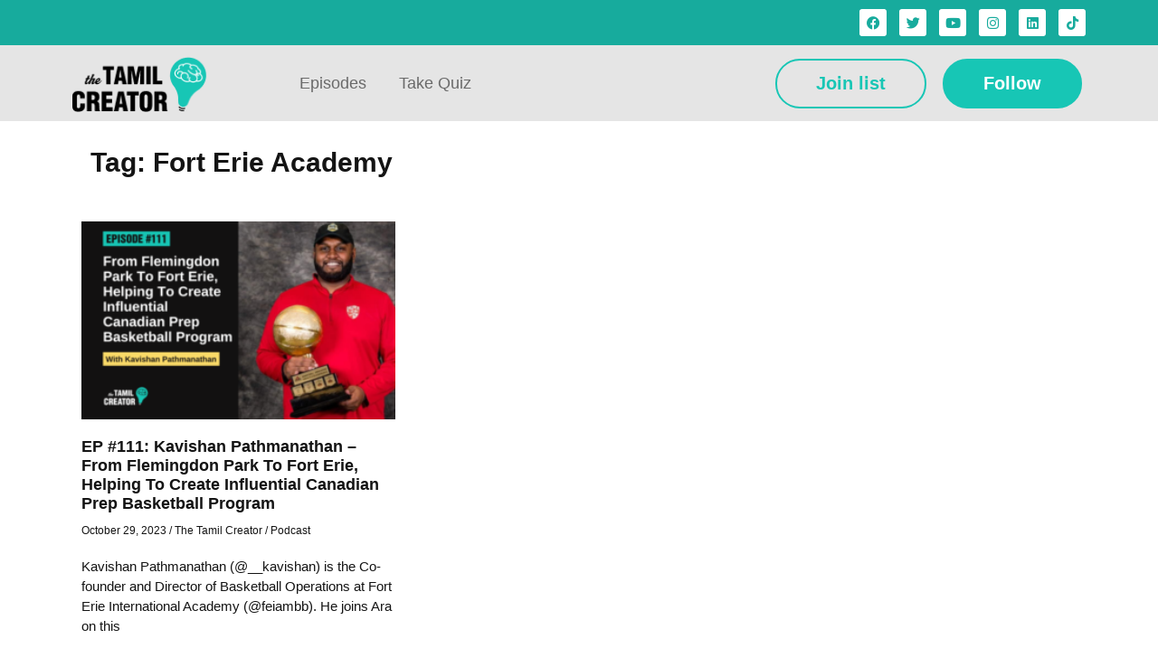

--- FILE ---
content_type: text/html; charset=UTF-8
request_url: https://thetamilcreator.com/tag/fort-erie-academy/
body_size: 24273
content:
<!DOCTYPE html><html lang="en-US"><head >	<meta charset="UTF-8" />
	<meta name="viewport" content="width=device-width, initial-scale=1" />
	<meta name='robots' content='index, follow, max-image-preview:large, max-snippet:-1, max-video-preview:-1' />
	<style>img:is([sizes="auto" i], [sizes^="auto," i]) { contain-intrinsic-size: 3000px 1500px }</style>
	
	<!-- This site is optimized with the Yoast SEO plugin v26.3 - https://yoast.com/wordpress/plugins/seo/ -->
	<title>Fort Erie Academy Archives - The Tamil Creator Podcast</title>
	<link rel="canonical" href="https://thetamilcreator.com/tag/fort-erie-academy/" />
	<meta property="og:locale" content="en_US" />
	<meta property="og:type" content="article" />
	<meta property="og:title" content="Fort Erie Academy Archives - The Tamil Creator Podcast" />
	<meta property="og:url" content="https://thetamilcreator.com/tag/fort-erie-academy/" />
	<meta property="og:site_name" content="The Tamil Creator Podcast" />
	<meta property="og:image" content="https://thetamilcreator.com/wp-content/uploads/2022/01/The_Tamil_Creator_SEO.png" />
	<meta property="og:image:width" content="700" />
	<meta property="og:image:height" content="500" />
	<meta property="og:image:type" content="image/png" />
	<meta name="twitter:card" content="summary_large_image" />
	<meta name="twitter:site" content="@thetamilcreator" />
	<script type="application/ld+json" class="yoast-schema-graph">{"@context":"https://schema.org","@graph":[{"@type":"CollectionPage","@id":"https://thetamilcreator.com/tag/fort-erie-academy/","url":"https://thetamilcreator.com/tag/fort-erie-academy/","name":"Fort Erie Academy Archives - The Tamil Creator Podcast","isPartOf":{"@id":"https://thetamilcreator.com/#website"},"primaryImageOfPage":{"@id":"https://thetamilcreator.com/tag/fort-erie-academy/#primaryimage"},"image":{"@id":"https://thetamilcreator.com/tag/fort-erie-academy/#primaryimage"},"thumbnailUrl":"https://thetamilcreator.com/wp-content/uploads/2023/10/ep-111-Web.png","breadcrumb":{"@id":"https://thetamilcreator.com/tag/fort-erie-academy/#breadcrumb"},"inLanguage":"en-US"},{"@type":"ImageObject","inLanguage":"en-US","@id":"https://thetamilcreator.com/tag/fort-erie-academy/#primaryimage","url":"https://thetamilcreator.com/wp-content/uploads/2023/10/ep-111-Web.png","contentUrl":"https://thetamilcreator.com/wp-content/uploads/2023/10/ep-111-Web.png","width":765,"height":525},{"@type":"BreadcrumbList","@id":"https://thetamilcreator.com/tag/fort-erie-academy/#breadcrumb","itemListElement":[{"@type":"ListItem","position":1,"name":"Home","item":"https://thetamilcreator.com/"},{"@type":"ListItem","position":2,"name":"Fort Erie Academy"}]},{"@type":"WebSite","@id":"https://thetamilcreator.com/#website","url":"https://thetamilcreator.com/","name":"The Tamil Creator Podcast","description":"Tamil creator celebrating other Tamil creators all over the world,","publisher":{"@id":"https://thetamilcreator.com/#organization"},"potentialAction":[{"@type":"SearchAction","target":{"@type":"EntryPoint","urlTemplate":"https://thetamilcreator.com/?s={search_term_string}"},"query-input":{"@type":"PropertyValueSpecification","valueRequired":true,"valueName":"search_term_string"}}],"inLanguage":"en-US"},{"@type":"Organization","@id":"https://thetamilcreator.com/#organization","name":"The Tamil Creator","url":"https://thetamilcreator.com/","logo":{"@type":"ImageObject","inLanguage":"en-US","@id":"https://thetamilcreator.com/#/schema/logo/image/","url":"https://thetamilcreator.com/wp-content/uploads/2021/02/logo.png","contentUrl":"https://thetamilcreator.com/wp-content/uploads/2021/02/logo.png","width":154,"height":66,"caption":"The Tamil Creator"},"image":{"@id":"https://thetamilcreator.com/#/schema/logo/image/"},"sameAs":["https://www.facebook.com/TheTamilCreator","https://x.com/thetamilcreator","https://www.instagram.com/thetamilcreator/","https://www.linkedin.com/company/the-tamil-creator/","https://www.youtube.com/channel/UCTXkwWXHoco8ICO_vZVaalg"]}]}</script>
	<!-- / Yoast SEO plugin. -->


<link rel='dns-prefetch' href='//ajax.googleapis.com' />
<link rel='dns-prefetch' href='//code.jquery.com' />
<link rel="alternate" type="application/rss+xml" title="The Tamil Creator Podcast &raquo; Feed" href="https://thetamilcreator.com/feed/" />
<link rel="alternate" type="application/rss+xml" title="The Tamil Creator Podcast &raquo; Comments Feed" href="https://thetamilcreator.com/comments/feed/" />
<link rel="alternate" type="application/rss+xml" title="The Tamil Creator Podcast &raquo; Fort Erie Academy Tag Feed" href="https://thetamilcreator.com/tag/fort-erie-academy/feed/" />
<script type="text/javascript">
/* <![CDATA[ */
window._wpemojiSettings = {"baseUrl":"https:\/\/s.w.org\/images\/core\/emoji\/16.0.1\/72x72\/","ext":".png","svgUrl":"https:\/\/s.w.org\/images\/core\/emoji\/16.0.1\/svg\/","svgExt":".svg","source":{"concatemoji":"https:\/\/thetamilcreator.com\/wp-includes\/js\/wp-emoji-release.min.js?ver=6.8.3"}};
/*! This file is auto-generated */
!function(s,n){var o,i,e;function c(e){try{var t={supportTests:e,timestamp:(new Date).valueOf()};sessionStorage.setItem(o,JSON.stringify(t))}catch(e){}}function p(e,t,n){e.clearRect(0,0,e.canvas.width,e.canvas.height),e.fillText(t,0,0);var t=new Uint32Array(e.getImageData(0,0,e.canvas.width,e.canvas.height).data),a=(e.clearRect(0,0,e.canvas.width,e.canvas.height),e.fillText(n,0,0),new Uint32Array(e.getImageData(0,0,e.canvas.width,e.canvas.height).data));return t.every(function(e,t){return e===a[t]})}function u(e,t){e.clearRect(0,0,e.canvas.width,e.canvas.height),e.fillText(t,0,0);for(var n=e.getImageData(16,16,1,1),a=0;a<n.data.length;a++)if(0!==n.data[a])return!1;return!0}function f(e,t,n,a){switch(t){case"flag":return n(e,"\ud83c\udff3\ufe0f\u200d\u26a7\ufe0f","\ud83c\udff3\ufe0f\u200b\u26a7\ufe0f")?!1:!n(e,"\ud83c\udde8\ud83c\uddf6","\ud83c\udde8\u200b\ud83c\uddf6")&&!n(e,"\ud83c\udff4\udb40\udc67\udb40\udc62\udb40\udc65\udb40\udc6e\udb40\udc67\udb40\udc7f","\ud83c\udff4\u200b\udb40\udc67\u200b\udb40\udc62\u200b\udb40\udc65\u200b\udb40\udc6e\u200b\udb40\udc67\u200b\udb40\udc7f");case"emoji":return!a(e,"\ud83e\udedf")}return!1}function g(e,t,n,a){var r="undefined"!=typeof WorkerGlobalScope&&self instanceof WorkerGlobalScope?new OffscreenCanvas(300,150):s.createElement("canvas"),o=r.getContext("2d",{willReadFrequently:!0}),i=(o.textBaseline="top",o.font="600 32px Arial",{});return e.forEach(function(e){i[e]=t(o,e,n,a)}),i}function t(e){var t=s.createElement("script");t.src=e,t.defer=!0,s.head.appendChild(t)}"undefined"!=typeof Promise&&(o="wpEmojiSettingsSupports",i=["flag","emoji"],n.supports={everything:!0,everythingExceptFlag:!0},e=new Promise(function(e){s.addEventListener("DOMContentLoaded",e,{once:!0})}),new Promise(function(t){var n=function(){try{var e=JSON.parse(sessionStorage.getItem(o));if("object"==typeof e&&"number"==typeof e.timestamp&&(new Date).valueOf()<e.timestamp+604800&&"object"==typeof e.supportTests)return e.supportTests}catch(e){}return null}();if(!n){if("undefined"!=typeof Worker&&"undefined"!=typeof OffscreenCanvas&&"undefined"!=typeof URL&&URL.createObjectURL&&"undefined"!=typeof Blob)try{var e="postMessage("+g.toString()+"("+[JSON.stringify(i),f.toString(),p.toString(),u.toString()].join(",")+"));",a=new Blob([e],{type:"text/javascript"}),r=new Worker(URL.createObjectURL(a),{name:"wpTestEmojiSupports"});return void(r.onmessage=function(e){c(n=e.data),r.terminate(),t(n)})}catch(e){}c(n=g(i,f,p,u))}t(n)}).then(function(e){for(var t in e)n.supports[t]=e[t],n.supports.everything=n.supports.everything&&n.supports[t],"flag"!==t&&(n.supports.everythingExceptFlag=n.supports.everythingExceptFlag&&n.supports[t]);n.supports.everythingExceptFlag=n.supports.everythingExceptFlag&&!n.supports.flag,n.DOMReady=!1,n.readyCallback=function(){n.DOMReady=!0}}).then(function(){return e}).then(function(){var e;n.supports.everything||(n.readyCallback(),(e=n.source||{}).concatemoji?t(e.concatemoji):e.wpemoji&&e.twemoji&&(t(e.twemoji),t(e.wpemoji)))}))}((window,document),window._wpemojiSettings);
/* ]]> */
</script>
<style id='wp-emoji-styles-inline-css' type='text/css'>

	img.wp-smiley, img.emoji {
		display: inline !important;
		border: none !important;
		box-shadow: none !important;
		height: 1em !important;
		width: 1em !important;
		margin: 0 0.07em !important;
		vertical-align: -0.1em !important;
		background: none !important;
		padding: 0 !important;
	}
</style>
<link rel='stylesheet' id='wp-block-library-css' href='https://thetamilcreator.com/wp-includes/css/dist/block-library/style.min.css?ver=6.8.3' type='text/css' media='all' />
<style id='wp-block-library-theme-inline-css' type='text/css'>
.wp-block-audio :where(figcaption){color:#555;font-size:13px;text-align:center}.is-dark-theme .wp-block-audio :where(figcaption){color:#ffffffa6}.wp-block-audio{margin:0 0 1em}.wp-block-code{border:1px solid #ccc;border-radius:4px;font-family:Menlo,Consolas,monaco,monospace;padding:.8em 1em}.wp-block-embed :where(figcaption){color:#555;font-size:13px;text-align:center}.is-dark-theme .wp-block-embed :where(figcaption){color:#ffffffa6}.wp-block-embed{margin:0 0 1em}.blocks-gallery-caption{color:#555;font-size:13px;text-align:center}.is-dark-theme .blocks-gallery-caption{color:#ffffffa6}:root :where(.wp-block-image figcaption){color:#555;font-size:13px;text-align:center}.is-dark-theme :root :where(.wp-block-image figcaption){color:#ffffffa6}.wp-block-image{margin:0 0 1em}.wp-block-pullquote{border-bottom:4px solid;border-top:4px solid;color:currentColor;margin-bottom:1.75em}.wp-block-pullquote cite,.wp-block-pullquote footer,.wp-block-pullquote__citation{color:currentColor;font-size:.8125em;font-style:normal;text-transform:uppercase}.wp-block-quote{border-left:.25em solid;margin:0 0 1.75em;padding-left:1em}.wp-block-quote cite,.wp-block-quote footer{color:currentColor;font-size:.8125em;font-style:normal;position:relative}.wp-block-quote:where(.has-text-align-right){border-left:none;border-right:.25em solid;padding-left:0;padding-right:1em}.wp-block-quote:where(.has-text-align-center){border:none;padding-left:0}.wp-block-quote.is-large,.wp-block-quote.is-style-large,.wp-block-quote:where(.is-style-plain){border:none}.wp-block-search .wp-block-search__label{font-weight:700}.wp-block-search__button{border:1px solid #ccc;padding:.375em .625em}:where(.wp-block-group.has-background){padding:1.25em 2.375em}.wp-block-separator.has-css-opacity{opacity:.4}.wp-block-separator{border:none;border-bottom:2px solid;margin-left:auto;margin-right:auto}.wp-block-separator.has-alpha-channel-opacity{opacity:1}.wp-block-separator:not(.is-style-wide):not(.is-style-dots){width:100px}.wp-block-separator.has-background:not(.is-style-dots){border-bottom:none;height:1px}.wp-block-separator.has-background:not(.is-style-wide):not(.is-style-dots){height:2px}.wp-block-table{margin:0 0 1em}.wp-block-table td,.wp-block-table th{word-break:normal}.wp-block-table :where(figcaption){color:#555;font-size:13px;text-align:center}.is-dark-theme .wp-block-table :where(figcaption){color:#ffffffa6}.wp-block-video :where(figcaption){color:#555;font-size:13px;text-align:center}.is-dark-theme .wp-block-video :where(figcaption){color:#ffffffa6}.wp-block-video{margin:0 0 1em}:root :where(.wp-block-template-part.has-background){margin-bottom:0;margin-top:0;padding:1.25em 2.375em}
</style>
<style id='classic-theme-styles-inline-css' type='text/css'>
/*! This file is auto-generated */
.wp-block-button__link{color:#fff;background-color:#32373c;border-radius:9999px;box-shadow:none;text-decoration:none;padding:calc(.667em + 2px) calc(1.333em + 2px);font-size:1.125em}.wp-block-file__button{background:#32373c;color:#fff;text-decoration:none}
</style>
<link rel='stylesheet' id='convertkit-broadcasts-css' href='https://thetamilcreator.com/wp-content/plugins/convertkit/resources/frontend/css/broadcasts.css?ver=3.0.8' type='text/css' media='all' />
<link rel='stylesheet' id='convertkit-button-css' href='https://thetamilcreator.com/wp-content/plugins/convertkit/resources/frontend/css/button.css?ver=3.0.8' type='text/css' media='all' />
<link rel='stylesheet' id='convertkit-form-css' href='https://thetamilcreator.com/wp-content/plugins/convertkit/resources/frontend/css/form.css?ver=3.0.8' type='text/css' media='all' />
<link rel='stylesheet' id='convertkit-form-builder-field-css' href='https://thetamilcreator.com/wp-content/plugins/convertkit/resources/frontend/css/form-builder.css?ver=3.0.8' type='text/css' media='all' />
<link rel='stylesheet' id='convertkit-form-builder-css' href='https://thetamilcreator.com/wp-content/plugins/convertkit/resources/frontend/css/form-builder.css?ver=3.0.8' type='text/css' media='all' />
<style id='global-styles-inline-css' type='text/css'>
:root{--wp--preset--aspect-ratio--square: 1;--wp--preset--aspect-ratio--4-3: 4/3;--wp--preset--aspect-ratio--3-4: 3/4;--wp--preset--aspect-ratio--3-2: 3/2;--wp--preset--aspect-ratio--2-3: 2/3;--wp--preset--aspect-ratio--16-9: 16/9;--wp--preset--aspect-ratio--9-16: 9/16;--wp--preset--color--black: #000000;--wp--preset--color--cyan-bluish-gray: #abb8c3;--wp--preset--color--white: #ffffff;--wp--preset--color--pale-pink: #f78da7;--wp--preset--color--vivid-red: #cf2e2e;--wp--preset--color--luminous-vivid-orange: #ff6900;--wp--preset--color--luminous-vivid-amber: #fcb900;--wp--preset--color--light-green-cyan: #7bdcb5;--wp--preset--color--vivid-green-cyan: #00d084;--wp--preset--color--pale-cyan-blue: #8ed1fc;--wp--preset--color--vivid-cyan-blue: #0693e3;--wp--preset--color--vivid-purple: #9b51e0;--wp--preset--gradient--vivid-cyan-blue-to-vivid-purple: linear-gradient(135deg,rgba(6,147,227,1) 0%,rgb(155,81,224) 100%);--wp--preset--gradient--light-green-cyan-to-vivid-green-cyan: linear-gradient(135deg,rgb(122,220,180) 0%,rgb(0,208,130) 100%);--wp--preset--gradient--luminous-vivid-amber-to-luminous-vivid-orange: linear-gradient(135deg,rgba(252,185,0,1) 0%,rgba(255,105,0,1) 100%);--wp--preset--gradient--luminous-vivid-orange-to-vivid-red: linear-gradient(135deg,rgba(255,105,0,1) 0%,rgb(207,46,46) 100%);--wp--preset--gradient--very-light-gray-to-cyan-bluish-gray: linear-gradient(135deg,rgb(238,238,238) 0%,rgb(169,184,195) 100%);--wp--preset--gradient--cool-to-warm-spectrum: linear-gradient(135deg,rgb(74,234,220) 0%,rgb(151,120,209) 20%,rgb(207,42,186) 40%,rgb(238,44,130) 60%,rgb(251,105,98) 80%,rgb(254,248,76) 100%);--wp--preset--gradient--blush-light-purple: linear-gradient(135deg,rgb(255,206,236) 0%,rgb(152,150,240) 100%);--wp--preset--gradient--blush-bordeaux: linear-gradient(135deg,rgb(254,205,165) 0%,rgb(254,45,45) 50%,rgb(107,0,62) 100%);--wp--preset--gradient--luminous-dusk: linear-gradient(135deg,rgb(255,203,112) 0%,rgb(199,81,192) 50%,rgb(65,88,208) 100%);--wp--preset--gradient--pale-ocean: linear-gradient(135deg,rgb(255,245,203) 0%,rgb(182,227,212) 50%,rgb(51,167,181) 100%);--wp--preset--gradient--electric-grass: linear-gradient(135deg,rgb(202,248,128) 0%,rgb(113,206,126) 100%);--wp--preset--gradient--midnight: linear-gradient(135deg,rgb(2,3,129) 0%,rgb(40,116,252) 100%);--wp--preset--font-size--small: 13px;--wp--preset--font-size--medium: 20px;--wp--preset--font-size--large: 36px;--wp--preset--font-size--x-large: 42px;--wp--preset--spacing--20: 0.44rem;--wp--preset--spacing--30: 0.67rem;--wp--preset--spacing--40: 1rem;--wp--preset--spacing--50: 1.5rem;--wp--preset--spacing--60: 2.25rem;--wp--preset--spacing--70: 3.38rem;--wp--preset--spacing--80: 5.06rem;--wp--preset--shadow--natural: 6px 6px 9px rgba(0, 0, 0, 0.2);--wp--preset--shadow--deep: 12px 12px 50px rgba(0, 0, 0, 0.4);--wp--preset--shadow--sharp: 6px 6px 0px rgba(0, 0, 0, 0.2);--wp--preset--shadow--outlined: 6px 6px 0px -3px rgba(255, 255, 255, 1), 6px 6px rgba(0, 0, 0, 1);--wp--preset--shadow--crisp: 6px 6px 0px rgba(0, 0, 0, 1);}:where(.is-layout-flex){gap: 0.5em;}:where(.is-layout-grid){gap: 0.5em;}body .is-layout-flex{display: flex;}.is-layout-flex{flex-wrap: wrap;align-items: center;}.is-layout-flex > :is(*, div){margin: 0;}body .is-layout-grid{display: grid;}.is-layout-grid > :is(*, div){margin: 0;}:where(.wp-block-columns.is-layout-flex){gap: 2em;}:where(.wp-block-columns.is-layout-grid){gap: 2em;}:where(.wp-block-post-template.is-layout-flex){gap: 1.25em;}:where(.wp-block-post-template.is-layout-grid){gap: 1.25em;}.has-black-color{color: var(--wp--preset--color--black) !important;}.has-cyan-bluish-gray-color{color: var(--wp--preset--color--cyan-bluish-gray) !important;}.has-white-color{color: var(--wp--preset--color--white) !important;}.has-pale-pink-color{color: var(--wp--preset--color--pale-pink) !important;}.has-vivid-red-color{color: var(--wp--preset--color--vivid-red) !important;}.has-luminous-vivid-orange-color{color: var(--wp--preset--color--luminous-vivid-orange) !important;}.has-luminous-vivid-amber-color{color: var(--wp--preset--color--luminous-vivid-amber) !important;}.has-light-green-cyan-color{color: var(--wp--preset--color--light-green-cyan) !important;}.has-vivid-green-cyan-color{color: var(--wp--preset--color--vivid-green-cyan) !important;}.has-pale-cyan-blue-color{color: var(--wp--preset--color--pale-cyan-blue) !important;}.has-vivid-cyan-blue-color{color: var(--wp--preset--color--vivid-cyan-blue) !important;}.has-vivid-purple-color{color: var(--wp--preset--color--vivid-purple) !important;}.has-black-background-color{background-color: var(--wp--preset--color--black) !important;}.has-cyan-bluish-gray-background-color{background-color: var(--wp--preset--color--cyan-bluish-gray) !important;}.has-white-background-color{background-color: var(--wp--preset--color--white) !important;}.has-pale-pink-background-color{background-color: var(--wp--preset--color--pale-pink) !important;}.has-vivid-red-background-color{background-color: var(--wp--preset--color--vivid-red) !important;}.has-luminous-vivid-orange-background-color{background-color: var(--wp--preset--color--luminous-vivid-orange) !important;}.has-luminous-vivid-amber-background-color{background-color: var(--wp--preset--color--luminous-vivid-amber) !important;}.has-light-green-cyan-background-color{background-color: var(--wp--preset--color--light-green-cyan) !important;}.has-vivid-green-cyan-background-color{background-color: var(--wp--preset--color--vivid-green-cyan) !important;}.has-pale-cyan-blue-background-color{background-color: var(--wp--preset--color--pale-cyan-blue) !important;}.has-vivid-cyan-blue-background-color{background-color: var(--wp--preset--color--vivid-cyan-blue) !important;}.has-vivid-purple-background-color{background-color: var(--wp--preset--color--vivid-purple) !important;}.has-black-border-color{border-color: var(--wp--preset--color--black) !important;}.has-cyan-bluish-gray-border-color{border-color: var(--wp--preset--color--cyan-bluish-gray) !important;}.has-white-border-color{border-color: var(--wp--preset--color--white) !important;}.has-pale-pink-border-color{border-color: var(--wp--preset--color--pale-pink) !important;}.has-vivid-red-border-color{border-color: var(--wp--preset--color--vivid-red) !important;}.has-luminous-vivid-orange-border-color{border-color: var(--wp--preset--color--luminous-vivid-orange) !important;}.has-luminous-vivid-amber-border-color{border-color: var(--wp--preset--color--luminous-vivid-amber) !important;}.has-light-green-cyan-border-color{border-color: var(--wp--preset--color--light-green-cyan) !important;}.has-vivid-green-cyan-border-color{border-color: var(--wp--preset--color--vivid-green-cyan) !important;}.has-pale-cyan-blue-border-color{border-color: var(--wp--preset--color--pale-cyan-blue) !important;}.has-vivid-cyan-blue-border-color{border-color: var(--wp--preset--color--vivid-cyan-blue) !important;}.has-vivid-purple-border-color{border-color: var(--wp--preset--color--vivid-purple) !important;}.has-vivid-cyan-blue-to-vivid-purple-gradient-background{background: var(--wp--preset--gradient--vivid-cyan-blue-to-vivid-purple) !important;}.has-light-green-cyan-to-vivid-green-cyan-gradient-background{background: var(--wp--preset--gradient--light-green-cyan-to-vivid-green-cyan) !important;}.has-luminous-vivid-amber-to-luminous-vivid-orange-gradient-background{background: var(--wp--preset--gradient--luminous-vivid-amber-to-luminous-vivid-orange) !important;}.has-luminous-vivid-orange-to-vivid-red-gradient-background{background: var(--wp--preset--gradient--luminous-vivid-orange-to-vivid-red) !important;}.has-very-light-gray-to-cyan-bluish-gray-gradient-background{background: var(--wp--preset--gradient--very-light-gray-to-cyan-bluish-gray) !important;}.has-cool-to-warm-spectrum-gradient-background{background: var(--wp--preset--gradient--cool-to-warm-spectrum) !important;}.has-blush-light-purple-gradient-background{background: var(--wp--preset--gradient--blush-light-purple) !important;}.has-blush-bordeaux-gradient-background{background: var(--wp--preset--gradient--blush-bordeaux) !important;}.has-luminous-dusk-gradient-background{background: var(--wp--preset--gradient--luminous-dusk) !important;}.has-pale-ocean-gradient-background{background: var(--wp--preset--gradient--pale-ocean) !important;}.has-electric-grass-gradient-background{background: var(--wp--preset--gradient--electric-grass) !important;}.has-midnight-gradient-background{background: var(--wp--preset--gradient--midnight) !important;}.has-small-font-size{font-size: var(--wp--preset--font-size--small) !important;}.has-medium-font-size{font-size: var(--wp--preset--font-size--medium) !important;}.has-large-font-size{font-size: var(--wp--preset--font-size--large) !important;}.has-x-large-font-size{font-size: var(--wp--preset--font-size--x-large) !important;}
:where(.wp-block-post-template.is-layout-flex){gap: 1.25em;}:where(.wp-block-post-template.is-layout-grid){gap: 1.25em;}
:where(.wp-block-columns.is-layout-flex){gap: 2em;}:where(.wp-block-columns.is-layout-grid){gap: 2em;}
:root :where(.wp-block-pullquote){font-size: 1.5em;line-height: 1.6;}
</style>
<link rel='stylesheet' id='contact-form-7-css' href='https://thetamilcreator.com/wp-content/plugins/contact-form-7/includes/css/styles.css?ver=6.1.3' type='text/css' media='all' />
<link rel='stylesheet' id='jupiterx-popups-animation-css' href='https://thetamilcreator.com/wp-content/plugins/jupiterx-core/includes/extensions/raven/assets/lib/animate/animate.min.css?ver=1.21.0' type='text/css' media='all' />
<link rel='stylesheet' id='jupiterx-css' href='https://thetamilcreator.com/wp-content/uploads/jupiterx/compiler/jupiterx/1aab2c7.css?ver=1.21.0' type='text/css' media='all' />
<link rel='stylesheet' id='jquery-ui-css' href='https://code.jquery.com/ui/1.10.4/themes/ui-lightness/jquery-ui.css?ver=6.8.3' type='text/css' media='all' />
<link rel='stylesheet' id='multi-select-autocomplete-jquery-css' href='https://thetamilcreator.com/wp-content/themes/jupiterx/css/style.css?ver=6.8.3' type='text/css' media='all' />
<link rel='stylesheet' id='jupiterx-elements-dynamic-styles-css' href='https://thetamilcreator.com/wp-content/uploads/jupiterx/compiler/jupiterx-elements-dynamic-styles/985ce70.css?ver=1.21.0' type='text/css' media='all' />
<link rel='stylesheet' id='elementor-icons-css' href='https://thetamilcreator.com/wp-content/plugins/elementor/assets/lib/eicons/css/elementor-icons.min.css?ver=5.44.0' type='text/css' media='all' />
<link rel='stylesheet' id='elementor-frontend-css' href='https://thetamilcreator.com/wp-content/plugins/elementor/assets/css/frontend.min.css?ver=3.32.5' type='text/css' media='all' />
<link rel='stylesheet' id='font-awesome-css' href='https://thetamilcreator.com/wp-content/plugins/elementor/assets/lib/font-awesome/css/font-awesome.min.css?ver=4.7.0' type='text/css' media='all' />
<link rel='stylesheet' id='jupiterx-core-raven-frontend-css' href='https://thetamilcreator.com/wp-content/plugins/jupiterx-core/includes/extensions/raven/assets/css/frontend.min.css?ver=6.8.3' type='text/css' media='all' />
<link rel='stylesheet' id='elementor-post-6-css' href='https://thetamilcreator.com/wp-content/uploads/elementor/css/post-6.css?ver=1766341121' type='text/css' media='all' />
<link rel='stylesheet' id='flatpickr-css' href='https://thetamilcreator.com/wp-content/plugins/elementor/assets/lib/flatpickr/flatpickr.min.css?ver=4.6.13' type='text/css' media='all' />
<link rel='stylesheet' id='popupaoc-public-style-css' href='https://thetamilcreator.com/wp-content/plugins/popup-anything-on-click/assets/css/popupaoc-public.css?ver=2.8.9' type='text/css' media='all' />
<link rel='stylesheet' id='elementor-post-195-css' href='https://thetamilcreator.com/wp-content/uploads/elementor/css/post-195.css?ver=1766341122' type='text/css' media='all' />
<link rel='stylesheet' id='elementor-post-2692-css' href='https://thetamilcreator.com/wp-content/uploads/elementor/css/post-2692.css?ver=1766341122' type='text/css' media='all' />
<link rel='stylesheet' id='elementor-gf-local-roboto-css' href='https://thetamilcreator.com/wp-content/uploads/elementor/google-fonts/css/roboto.css?ver=1746589152' type='text/css' media='all' />
<link rel='stylesheet' id='elementor-gf-local-robotoslab-css' href='https://thetamilcreator.com/wp-content/uploads/elementor/google-fonts/css/robotoslab.css?ver=1746589155' type='text/css' media='all' />
<link rel='stylesheet' id='elementor-icons-shared-0-css' href='https://thetamilcreator.com/wp-content/plugins/elementor/assets/lib/font-awesome/css/fontawesome.min.css?ver=5.15.3' type='text/css' media='all' />
<link rel='stylesheet' id='elementor-icons-fa-brands-css' href='https://thetamilcreator.com/wp-content/plugins/elementor/assets/lib/font-awesome/css/brands.min.css?ver=5.15.3' type='text/css' media='all' />
<script type="text/javascript" src="https://thetamilcreator.com/wp-includes/js/jquery/jquery.min.js?ver=3.7.1" id="jquery-core-js"></script>
<script type="text/javascript" src="https://thetamilcreator.com/wp-includes/js/jquery/jquery-migrate.min.js?ver=3.4.1" id="jquery-migrate-js"></script>
<script type="text/javascript" src="https://thetamilcreator.com/wp-content/themes/jupiterx/lib/assets/dist/js/utils.min.js?ver=1.21.0" id="jupiterx-utils-js"></script>
<link rel="https://api.w.org/" href="https://thetamilcreator.com/wp-json/" /><link rel="alternate" title="JSON" type="application/json" href="https://thetamilcreator.com/wp-json/wp/v2/tags/261" /><link rel="EditURI" type="application/rsd+xml" title="RSD" href="https://thetamilcreator.com/xmlrpc.php?rsd" />
<meta name="generator" content="WordPress 6.8.3" />
<meta name="generator" content="Elementor 3.32.5; features: additional_custom_breakpoints; settings: css_print_method-external, google_font-enabled, font_display-auto">
<script>(function(w,d,s,l,i){w[l]=w[l]||[];w[l].push({'gtm.start':
new Date().getTime(),event:'gtm.js'});var f=d.getElementsByTagName(s)[0],
j=d.createElement(s),dl=l!='dataLayer'?'&l='+l:'';j.async=true;j.src=
'https://www.googletagmanager.com/gtm.js?id='+i+dl;f.parentNode.insertBefore(j,f);
})(window,document,'script','dataLayer','GTM-WGBPRG6');</script>
			<style>
				.e-con.e-parent:nth-of-type(n+4):not(.e-lazyloaded):not(.e-no-lazyload),
				.e-con.e-parent:nth-of-type(n+4):not(.e-lazyloaded):not(.e-no-lazyload) * {
					background-image: none !important;
				}
				@media screen and (max-height: 1024px) {
					.e-con.e-parent:nth-of-type(n+3):not(.e-lazyloaded):not(.e-no-lazyload),
					.e-con.e-parent:nth-of-type(n+3):not(.e-lazyloaded):not(.e-no-lazyload) * {
						background-image: none !important;
					}
				}
				@media screen and (max-height: 640px) {
					.e-con.e-parent:nth-of-type(n+2):not(.e-lazyloaded):not(.e-no-lazyload),
					.e-con.e-parent:nth-of-type(n+2):not(.e-lazyloaded):not(.e-no-lazyload) * {
						background-image: none !important;
					}
				}
			</style>
			<link rel="icon" href="https://thetamilcreator.com/wp-content/uploads/2021/01/TTC-lightbulb2-04-150x150.png" sizes="32x32" />
<link rel="icon" href="https://thetamilcreator.com/wp-content/uploads/2021/01/TTC-lightbulb2-04.png" sizes="192x192" />
<link rel="apple-touch-icon" href="https://thetamilcreator.com/wp-content/uploads/2021/01/TTC-lightbulb2-04.png" />
<meta name="msapplication-TileImage" content="https://thetamilcreator.com/wp-content/uploads/2021/01/TTC-lightbulb2-04.png" />
		<style type="text/css" id="wp-custom-css">
			body, html {
    overflow-x: hidden !important;
}
.post_video img {
    width: 100%;
}

.bg_color_news {
    background: #17C6B5;
    padding: 18px;
    color: #050404;
    font-weight: bold;
}
.interview h4.jupiterx-widget-posts-post-title.entry-title a {
/*     color: #17c6b5; */
}
.jupiterx-sidebar .bg_color_news h3.card-title {
    color: #000;
    padding: 12px 10px 0;
}
.jupiterx-sidebar .jupiterx-widget .news_letter_sidebar p {
    font-size: 12px;
}


/* Search tag page ========  */

.page-template-tpl-tags .jupiterx-main-header {
    display: none;
}

.page-template-tpl-tags  .jupiterx-main-content:nth-child(2) {
    display: none;
}

.tag-search-row {
    background: #F5F6F6;
    padding: 40px 0 0;
}

.tag-search-row h2 {
    font-family: Helvetica;
    font-style: normal;
    font-weight: bold;
    font-size: 36px;
    line-height: 108.69%;
    text-align: center;
    color: #000000;
}

form#searchtag {
    position: relative;
    margin-top: 35px;
	 font-family: Helvetica; 
}


form#searchtag .ui-autocomplete-multiselect.ui-state-default.ui-widget {
    padding: 0 24px;
    max-width: 928px !important;
    width: 100% !important;
    border: 0 !important;
    height: 60px;
    overflow: visible;
    border-radius: 99px !important; 
	
}


form#searchtag .ui-autocomplete-multiselect input { 
    padding: 0 10px;
	 height: 56px;
    background: #FFFFFF;
    border-radius: 28px;
	display:inline-block;
	width:auto !important;
}


form#searchtag .ui-autocomplete-multiselect .ui-autocomplete-multiselect-item {
    background: #17C6B5;
    border-radius: 99px;
    color: #fff;
    font-family: Helvetica;
    font-weight: normal;
    font-size: 16px;
    padding: 10px 22px;
}

.ui-autocomplete-multiselect .ui-autocomplete-multiselect-item .ui-icon {
    height: 23px;
    width: 30px;
    background: url(/wp-content/uploads/2022/01/cross.png);
    background-repeat: no-repeat;
    background-position: right !important;
}

.tag-search-row button {
    position: absolute;
    right: 9%;
    top: 14px;
    border: 0;
    background: url(/wp-content/uploads/2022/01/search.png);
    background-repeat: no-repeat;
    background-repeat: no-repeat;
    background-position: center 5px;
    background-size: 20px;
    color: transparent !important;
}
.tag-search-row button i{
	visibility:hidden;
	opacity:hidden;
}
.result_shows { 
    max-width: 894px;
    margin: 20px auto;
    justify-content: flex-start;
    font-family: Helvetica; 
    font-size: 18px; 
    display: flex;
    align-items: center 
    color: #141212;
}

.result_shows strong {
    font-weight: normal;
}


.cats-check {
    display: flex;
    align-items: center;
    justify-content: space-evenly;
    flex-basis: 33%;
}

.cats-check span:before {
    position: absolute;
    content: "";
    height: 18px;
    width: 18px;
    background: #17c6b5;
    left: -20px;
    top: 0;
}

.cats-check span {
    position: relative;
    cursor: pointer;
    padding-left: 6px;
}

.cats-check input[type="checkbox"]:checked + span:before {
    content: "\2713";
    color: #fff;
    line-height: 17px;
    padding-left: 2px;
}

.ui-widget-content {
    background: #17c6b5;
    color: #fff;
	border: 0 !important;
}

.ui-menu .ui-menu-item a {
    color: #fff !important;
    padding: 10px !important;
}

.ui-menu .ui-menu-item a:hover, .ui-menu .ui-menu-item:hover {
    color: #000 !important;
    background: transparent !important;
    border: 0 !important;
    cursor: pointer;
}

.tagged-with {
    font-family: Helvetica;
    font-size: 16px;
    color: #141212;
    padding: 20px 0;
}

h4.count {
    font-family: Helvetica;
    font-style: normal;
    font-weight: bold;
    font-size: 18px;
    line-height: 108.69%;
    color: #000000;
    border-bottom: 1px solid #EBEBEB;
    padding-bottom: 14px;
}
.regular_sec_podcast .post-col .main_intv {
    padding: 10px 20px!important;
}

.page-template-tpl-tags section.regular_inter.regular_sec_podcast {
    justify-content: flex-start;
	margin-bottom: 40px;
}

.regular_inter .post-col.latest_interview_block .thumb.interview-image.interview-image_pod {
    height: 180px;
}

.regular_inter .post-col.latest_interview_block .interview-image.interview-image_pod img {
    height: 180px !important;
    object-fit: cover !important;
}



/*  search tag ended. ============= */
.single-post .jupiterx-post-content .elementor-widget-text-editor{
	color: #141212;
	font-family:"Helvetica", Sans-serif;
}

div#categories-4 {
    margin-top: 30px !important;
/*     display: inline-block; */
}

.widget_categories h3.card-title{
	position:relative;
	cursor:pointer;
	color: #141212 !important;
}
.widget_categories h3.card-title:after {
    content: "";
    background-image: url(/wp-content/uploads/2022/01/arrow_drop.png);
    height: 30px;
    width: 30px;
    position: absolute;
    right: 0;
    background-repeat: no-repeat;
    background-position: center;
	     
}

.widget_categories.cat_active h3.card-title:after {
    transform: rotate(180deg);
}

.widget_categories  .jupiterx-widget-content {
    display: none;
}
.widget_categories.cat_active .jupiterx-widget-content {
    display: block;
}

.single .jupiterx-sidebar .jupiterx-widget .sidebar-heading h3.card-title {
    color: #17C6B5;
}
/* .jupiterx-sidebar .jupiterx-widget .next-prev-sidebar img {
    width: 100%;
    height: auto;
	  margin-bottom: 10px;
} */

.next-prev-sidebar {
    display: flex;
    flex-wrap: wrap;
}

.sidebar-heading {
    flex-basis: 100%;
}



.next-prev-sidebar img { 
/*     max-width: 45%;
    margin-right:10px;  */
}


.single .next-prev-sidebar .jupiterx-widget-posts-post-title {
    font-size: 14px;
    font-weight: bold;
/*     max-width: 50%;  */
}

.single .jupiterx-sidebar .widget_jupiterx_posts h3.card-title, .single .jupiterx-sidebar .widget_tag_cloud h3.card-title {
    color: #838383;
    padding: 6px 0 0;
}
.single .jupiterx-sidebar  .jupiterx-widget-posts-image {
    flex-basis: 48%;
    flex-shrink: unset;
}
.single .jupiterx-sidebar .jupiterx-widget-posts-main {
    max-width: 100%;
    padding-top: 13px;
    margin-bottom: 25px;
}

.single .jupiterx-sidebar  .jupiterx-widget-posts-item.has-thumbnail {
    margin-bottom: 18px;
}

.single .jupiterx-sidebar  .tagcloud a {
    background: #17C6B5;
    border-radius: 99px;
    padding: 0;
    font-size: 16px !important;
    padding: 0 15px;
    height: 40px;
    line-height: 36px;
    color: #fff !important;
}


.tags-input-wrapper{
    background: transparent;
    padding: 10px;
    border-radius: 4px;
    max-width: 400px;
    border: 1px solid #ccc
}
.tags-input-wrapper input{
    border: none;
    background: transparent;
    outline: none;
    width: 140px;
    margin-left: 8px;
}
.tags-input-wrapper .tag{
    display: inline-block;
    background-color: #17C6B5;
    color: white;
    border-radius: 40px;
    padding: 0px 3px 0px 7px;
    margin-right: 5px;
    margin-bottom:5px;
    box-shadow: 0 5px 15px -2px  #17C6B5;
}
.tags-input-wrapper .tag a {
    margin: 0 7px 3px;
    display: inline-block;
    cursor: pointer;
}
.regular_sec_podcast h3.interview_title {
    min-height: 44px !important;
}

.follow-list .sub-menu.raven-submenu {
    box-shadow: 0 4px 10px #ddd;
}

.regular_inter .interview-image.interview-image_pod img {
   object-fit: scale-down !important;
}
.jupiterx-post-related img.attachment-medium.size-medium.wp-post-image {
    object-fit: fill !important;
}
.shotify a:before,
.apple-podcasts a:before,
.google-podcasts a:before
{ width: 24px;
    left: 12px;
    content: '';
    position: absolute;
    height: 24px;
    background-size: 20px;
    background-repeat: no-repeat;
	padding:2px;
}
.shotify a:before{
	    background: url(/wp-content/themes/jupiterx/img/spotify.png);
}
.apple-podcasts a:before{
	    background: url(/wp-content/themes/jupiterx/img/podcast.png);
}
.google-podcasts a:before{
	background: url(/wp-content/themes/jupiterx/img/google.png);
}


.follow-list .join_link a {
    background-color: transparent !important;
    color: #17c6b5 !important;
}
.cst-blogs a.raven-post-title-link:hover {
    color: #17C6B5 !important;
}
.cst-list-posts .raven-post-read-more{
	text-align: center;
}
.cst-list-posts .raven-grid-item .raven-post{
	  background: #FFFFFF;
    box-shadow: 2px 2px 18px rgb(0 0 0 / 8%);
    padding: 10px;
}
.cst-list-posts .raven-post-excerpt {
    min-height: 50px;
    margin-top: 10px;
}
/* .cst-blogs .raven-post-read-more a{
		color: #fff;
    background: #17c6b5;
    height: 36px;
    display: inline-block;
    padding: 0px 40px 0px 25px;
    line-height: 36px;
    border-radius: 20px;
    position: relative;
    right: 0px;
    z-index: 1;
    top: 1px;
} */

.cst-blogs .raven-post-read-more a {
    color: #fff;
    background: #17c6b5;
    height: 36px;
    display: inline-block;
    padding: 0px 16px 0px 43px;
    line-height: 36px;
    border-radius: 32.5px;
    position: relative;
    right: 0px;
    z-index: 1;
    top: 1px;
}

/* .cst-blogs .raven-post-read-more a:after {
    position: absolute;
    content: "";
    background: #fff url(/wp-content/uploads/2021/02/ant-design_arrow-right-outlined.png);
    background-size: 20px;
    background-repeat: no-repeat;
    background-position: center;
    width: 28px;
    height: 28px;
    border-radius: 100%;
    right: 5px;
    top: 4px;
} */

.cst-blogs .raven-post-read-more a:after {
    position: absolute;
    content: "";
    background: #fff url(/wp-content/uploads/2022/01/Polygon-1.png);
    background-size: 12px;
    background-repeat: no-repeat;
    background-position: center;
    width: 28px;
    height: 28px;
    border-radius: 100%;
    right: auto;
    top: 8px;
    left: 16px;
}

.top-feature-section .raven-post{display: flex; align-items: center;}
.top-feature-section .raven-post-image-wrap{flex-basis: 50%;}
.top-feature-section .raven-post-content{flex-basis: 50%;     padding-left: 40px; margin-top: 25px;}
.paoc-popup-modal{
	border-radius: 18px;
}
.paoc-popup-modal-cnt{
	padding: 42px 30px;
	border-radius: 18px;
}
.paoc-popup-modal-cnt h3 {
    font-weight: normal;
		font-family: "Oswald", sans-serif;
}
.menu-footer-menuii2-container li{
	margin-right: 0px !important;
}
div#primary_email_box p {
    margin: 0px;
}
.add_field_button {
    margin-bottom: 26px;
    color: #17c6b5;
    text-decoration: underline;
    cursor: pointer;
    display: inline-block;
}
a.paoc-popup.popupaoc-button {
    font-family: "Oswald", Sans-serif;
    font-size: 19px !important;
    font-weight: 400;
    background-color: #17C6B5;
    border-style: solid;
    border-width: 2px 2px 2px 2px;
    border-color: #17C6B5;
    border-radius: 20px 20px 20px 20px !important;
    padding: 8px 35px 8px 35px !important;
    margin: 0px auto !important;
    width: fit-content;
    display: block;
    line-height: normal !important;
}
.alternate_email_box{
	display: none;
}
.right__text {
    position: relative;
    right: -87px;
    z-index: 9999;
}
.image_top_position img {
    top: 40px;
    position: relative;
   width: 100%;
height: 546px;
    object-fit: cover;
}
.creator_type_section img {
    width: 100%;
    height: 250px;
    object-fit: cover;
}
.image_invert_position img {
    position: relative;
    top: -70px;
width: 100%;
	height: 600px;
    object-fit: cover;
}
.formkit-slide-in{z-index: 999999!important;}
.formkit-slide-in .formkit-close{top: 7px !important; z-index: 999!important;}
span.wpcf7-form-control-wrap textarea {
    width: 100%;
    margin-bottom: 0;
    padding: .6rem .7rem;
    -webkit-transition: all .3s ease-in-out;
    transition: all .3s ease-in-out;
    border: 1px solid #55595c;
    border-radius: 3px;
    color: #55595c;
    font-size: 1rem;
    height: 150px;
}
input.wpcf7-form-control.wpcf7-submit {
    width: 100px;
    height: 35px;
    background-color: #17C6B5;
    background-image: none;
    border-style: solid;
    border-width: 0px 0px 0px 0px;
    border-color: #17C6B5;
    border-radius: 20px 20px 20px 20px;
    color: #fff;
}
.wpcf7-form-control-wrap input {
    width: 100%;
    margin-bottom: 0;
    padding: .6rem .7rem;
    -webkit-transition: all .3s ease-in-out;
    transition: all .3s ease-in-out;
    border: 1px solid #55595c;
    border-radius: 3px;
    color: #55595c;
    font-size: 1rem;
    margin-bottom: 20px;
}
ul#menu-footer-menuii2 li a {
    text-decoration: underline;
}
.wp-block-embed:not(.wp-block-embed-twitter):not(.wp-block-embed-instagram):not(.wp-block-embed-wordpress):not(.wp-block-embed-flickr):not(.wp-block-embed-reddit) .jupiterx-oembed{padding-bottom: 35%!important;}
.jupiterx-oembed {padding-bottom: 0px !important;}
span.fa.fa-bars{margin-right: 10px;}
.listen_now_mobile{display: none!important;}
a:hover, a:focus{outline: none!important;}
body{overflow-x: hidden;}
h3.interview_title a {
    color: #212529;
}
.breadcrumb li a span{color: #17c6b5;}
.single-post .jupiterx-main-content a {
	color: #17c6b5;}
.single-post .jupiterx-main-content a:hover {
	color: #17c6b5;}
.jupiterx-social-share-inner a{color: #fff !important;}
h3.interview_title a{font-size: 14px; }
h3.interview_title a:hover{color: #17C6B5;}
.jupiterx-site-navbar{padding-top: 0px; padding-bottom: 0px;}
footer .jupiterx-social-widget-wrapper{text-align: right;}
footer .menu-footer-menuii2-container li a{color: #fff;}
footer.jupiterx-footer .container {
    padding: 15px 0px;
}
footer .menu-footer-menuii2-container ul li a{font-size: 15px; padding-right: 12px;}
footer .menu-footer-menuii2-container{margin-top: 18px;}
footer .jupiterx-social-widget-wrapper{margin-top: 10px;}
.jupiterx-subfooter .col-md-auto{max-width: 1140px!important; padding: 0px !important; text-align: right;}
/* .jupiterx-subfooter .col-md-auto{width: 100%;} */
/* .jupiterx-subfooter .container{border-top: 1px solid #323232;} */
.highlighted_text h2{text-align: left; display: inline-block; position: relative; z-index: 9999;}
h3.interview_title {
    min-height: 52px;
}
/* .highlighted_text h2:after{content: ""; position: absolute; width: 100%; height: 15px; left: 0px; bottom: 0px; background: #17C6B5; opacity: 0.6; z-index: -1;} */
p.higlighted_text{display: inline-block; position: relative; z-index: 9999;}
p.higlighted_text:after{content: ""; position: absolute; width: 100%; height: 15px; left: 0px; bottom: 0px; background: #17C6B5; opacity: 0.6; z-index: -1;}
.regular .latest_interview_block{ padding: 10px;}
.interview-image img {
    width: 100%!important;
    height: 165px!important;
    object-fit: cover;
    max-width: 100%!important;
}
.regular .latest_interview_block_inner{background: #FFFFFF; box-shadow: 2px 2px 18px rgba(0, 0, 0, 0.08); padding: 10px;}
p.interview_excerpt {
    font-size: 14px;
    line-height: normal;
    margin: 15px 0px;
    color: #323232;
	min-height: 65px;
}
.regular .latest_interview_block h3 {
    font-family: Helvetica;
    font-style: normal;
    font-weight: bold;
    font-size: 13px;
    line-height: normal;
    align-items: center;
    letter-spacing: 0.01em;
    margin-top: 12px;
    margin-bottom: 0px;
	  min-height: 80px;
}
img.read_arrow {
    background: #fff;
    border-radius: 100%;
}
span.read_image_outer {
    vertical-align: middle;
    display: inline-block;
    background: #17C6B5;
    padding: 5px;
    border-radius: 100%;
    position: relative;
    z-index: 999;
}
.slick-next:before, .slick-prev:before{background: #17C6B5;}
.interview_btn{text-align: center;}
.interview_btn a {
    color: #fff;
    background: #17c6b5;
    height: 36px;
    display: inline-block;
    padding: 0px 30px;
    line-height: 36px;
    border-radius: 20px;
    position: relative;
    right: 0px;
    z-index: 1;
    top: 1px;
	font-weight:650;
}
section.regular_inter .interview_btn a{
/* 	background: black; */
}


#interviews  .slick-prev{}
#episodes  .slick-prev{position:absolute !important;   z-index: 99; }

#interviews  .slick-next{}
.slick-prev {
    left: -42px !important;
}
#episodes  .slick-next{position:absolute !important;  z-index: 99; }
.slick-prev:before, .slick-next:before{padding: 5px; border-radius: 100%; width: 40px !important; height: 40px !important; line-height: 30px!important; display: inline-block;}

.interview_btn a:after{position: absolute; content: ""; background: #fff url("/wp-content/uploads/2021/02/ant-design_arrow-right-outlined.png"); background-size: 20px; background-repeat: no-repeat; background-position:center; width: 28px; height: 28px; border-radius: 100%;     right: 5px;
    top: 4px;}
a.jupiterx-widget-social-share-link.btn{
	padding:5px;
}
@media screen and (max-width: 2500px) and (min-width: 1450px){
/*
.interview-image img{height: 225px !important;} */
	h3.interview_title {
    min-height: auto;
}
	p.interview_excerpt{height: 60px;}
}
@media screen and (max-width: 1119px) and (min-width: 768px){
	.interview-image img{height: 240px !important; object-fit: contain !important;} 
}
@media screen and (min-width: 768px){
	
    footer .col-md-3 {
    max-width: 20%;
    flex: 0 0 20%;
}
footer .col-md-6 {
    max-width: 60%;
    flex: 0 0 60%;
}
}
@media(max-width: 1150px){
	p.interview_excerpt {
    min-height: 42px!important;
}
	.regular .latest_interview_block h3{    min-height: 60px;}
}
@media(max-width: 1024px){
	.top-feature-section .raven-grid-tablet-2 .raven-grid-item{width: 100% !important;}
}
@media(max-width: 767px){
	.cst_equal_height{
		height: auto !important;
	}
.latest_label {
    position: relative !important;
    top: 0px !important;
    left: 0px !important;
}
	.top-feature-section .raven-post {display: block;}
	.top-feature-section .raven-post-content{padding-left: 0px;}
	.interview-image img{
		height: auto !important;
	}
	h3.interview_title {
    min-height: auto;
}
		p.interview_excerpt{min-height: auto!important;}
}
@media(max-width: 768px){
.interact_responsive_padding{
		padding: 458px 0 0 0 !important;
	}
	.right__text{
		right: 0px;
	}
	.image_invert_position img{
		top: 0px;
	}
	h1.jupiterx-main-header-post-title {
    margin-top: 25px;
}
	.breadcrumb li a span{font-size: 14px;}
	.breadcrumb span{font-size: 14px;}
	footer .menu-footer-menuii2-container ul li a{padding-left: 5px; padding-right: 5px;}
	.jupiterx-subfooter-copyright {
    text-align: center;
}
	.jupiterx-main-header [class*=-header-post-title] {font-size: 1.2rem;}
	.raven-nav-menu-dropdown{top: -3px !important;}
	.mobile_logo .gallery-item{width: 50%!important;}
	footer .listen_now_mobile{display: none!important;}
	footer .jupiterx-widget{margin-bottom: 0px !important;}
	.listen_now_mobile{display: block !important;}
	.elementor-widget-raven-nav-menu .raven-nav-menu-toggle-button:hover {
    color: #17c6b5;
}
	footer .jupiterx-social-widget-wrapper {
    text-align: center;
}
	.raven-nav-menu-dropdown{background: #17c6b5; margin-top:60px;}
.raven-nav-menu-dropdown li a{color: #fff !important; text-align: center!important; font-size: 14px;}
.jupiterx-subfooter-copyright {
    font-size: 14px;
}
	footer{text-align: center;}
	.slick-prev{left: -46px!important;bottom: 7%!important;}
	.slick-next{right: -25px!important; bottom: 7%!important;}
}
/* 5 jan 2022   */

.page-id-2 .jupiterx-main-content {
    padding: 0;
}
.banner_img_box .elementor-widget-container {
    display: flex;
    flex-wrap: nowrap;
    white-space: nowrap;
    position: relative;
    z-index: 5;
}

section.regular_inter {
    display: flex;
    flex-wrap: wrap;
}
.regular_inter .latest_interview_block {
    flex-basis: 48%;
    MARGIN: 10px;
    background: #FFFFFF;
    box-shadow: 2px 4px 7px rgb(0 0 0 / 5%);
}

.regular_inter .latest_interview_block_inner {
    display: flex;
    flex-wrap: wrap;
}

.regular_inter .latest_interview_block_inner div {
    flex: 1;
}


.regular_inter .main_intv {
    padding: 20px;
	position: relative;
}
.regular_sec_podcast .main_intv{
	padding: 0px 20px!important;
}

.regular_inter h3.interview_title a {
    font-size: 14px;
    font-family: Helvetica;
    font-style: normal;
    font-weight: bold;
    font-size: 16px;
    line-height: 22px;
    display: flex;
    align-items: center;
    letter-spacing: 0.01em;
    color: #141212; 
}
.latest_episodes .regular_inter h3.interview_title a {
	    overflow: hidden;
    display: -webkit-box;
    -webkit-line-clamp: 2;
    -webkit-box-orient: vertical;
    
}
.regular_inter p.interview_excerpt {
    font-family: Helvetica;
    font-style: normal;
    font-weight: normal;
    font-size: 14px;
    line-height: 16px;
    display: flex;
    align-items: center;
    letter-spacing: 0.01em;
    color: #141212;
    margin: 0;
}
.regular_sec_podcast p.interview_excerpt{
	display:block;
}

 .regular_inter .interview-image {
    height: 315px;
}
.regular_inter  .interview-image img { 
  height:100% !important;
}
.regular_sec_podcast  .interview-image{
	height:auto;
}

section.regular_inter .interview_btn {
    text-align: left;
}


/* .regular_sec_podcast .interview_btn a {
   color: #fff;
/*    background: #17c6b5 !important; */
    height: 36px;
    display: inline-block;
    padding: 0px 30px;
    line-height: 36px;
    border-radius: 32.5px;
    position: relative;
    right: 0px;
    z-index: 1;
    top: 1px; 
    font-family: "Helvetica", Sans-serif;
/*     font-size: 20px; */
    font-weight: 650;
} */
/* .regular_sec_podcast .interview_btn a:after{
	position: absolute;
    content: '' !important;
    background: #fff url(/wp-content/uploads/2022/01/Polygon-1.png);
    background-size: 10px;
    background-repeat: no-repeat;
    background-position: center;
    width: 22px;
    height: 22px;
    border-radius: 100%;
    right: auto;
    top: 7px;
    left: 14px;
} */
.regular_inter  .interview_btn {
    text-align: left;
    position: absolute;
    bottom: 22px;
}
section.regular_inter.regular_sec_podcast .interview_btn {
    position: revert !important;
}


.regular_inter .interview_btn a:after{
 content:none;
}


section.regular_sec_podcast {
    display: flex;
    flex-wrap: wrap;
    justify-content: space-around;
}



.regular_sec_podcast .latest_interview_blockss {
    display: flex;
    flex-direction: column;
    flex-basis: 23%;
	position:relative;
	margin:10px;
}

.regular_sec_podcast .latest_interview_blockss:hover img.attachment-post-thumbnail {
    webkit-filter: blur(4px);
    filter: blur(4px);
}
.regular_sec_podcast .latest_interview_blockss:hover  a img {
	display:block;
}
.regular_sec_podcast .latest_interview_blockss  a img {
	display:none;
}

/* .interview_btn15 {
    position: absolute;
    top: 0;
    left: 0;
    display: none;
	width:100%;
	height:100%;
} */

.regular_sec_podcast .latest_interview_blockss a img {
    width: 50%;
    transform: translate(65px, 65px);
    position: absolute;
    z-index: 55;
    top: 0;
}

.form_new {
    display: flex;
    flex-wrap: wrap; 
}
.form_new input::placeholder{
	color:#fff;
}
.form_new input {
    background: transparent;
    color: #fff !important;
    border: 0;
    border-bottom: 3px solid #FFFFFF;
    margin: 0;
}

.form_new input.wpcf7-form-control.wpcf7-submit {
    height: 45px;
    background: #141212;
    font-family: Helvetica;
    font-style: normal;
    font-weight: bold;
    font-size: 17px;
    flex-basis: 26%;
    border-radius: 50px;
}
#wpcf7-f2642-p2-o1 .wpcf7-response-output {
    margin: 0;
}


/* about js css   */

.about_show_div {
    display: none;
} 


.subscribe_box .formkit-form[data-uid="6a2074da91"] { 
    max-width: 1136px !important;
	box-shadow: none !important;
}

/*  ==== pop up box ====  */

.seva-modal.formkit-modal .formkit-form[data-uid="5dfc52418b"] { 
    max-width: 880px !important;
   
}

/* ============ 10 jan 2022 === */

.cst-blogs .category-interview a.raven-post-button:after {
    content: none;
}
.cst-blogs .category-interview   .raven-post-read-more a {
    padding: 0 40px;
}

section.regular_inter .interview_btn {
    position: absolute;
    bottom: 16px;
}

section.regular_inter .interview_btn a {
    font-size: 18px;
    max-width: 152px;
    width: 100%;
    text-align: center;
}

/*  ===== New  Single page design ==============  */

.single-post .category-interview .jupiterx-post-body .jupiterx-post-image {
    display: block;
}

.single-post .jupiterx-post-body .jupiterx-post-image {
    display: none;
}
 
.single-post .jupiterx-content header.jupiterx-post-header {
    border-top: 1px solid #EBEBEB;;
    padding-top: 20px;
    margin-top: 20px;
}

.single-post aside.jupiterx-sidebar.jupiterx-secondary.col-lg-3 {
	padding-top: 15px;
 
}


.single-post aside.jupiterx-sidebar  .widget_search  {
    border-bottom: 1px solid #EBEBEB;
    padding-bottom: 35px;
}

.single-post aside.jupiterx-sidebar.jupiterx-secondary  .widget_search h3.card-title {
    font-size: 18px;
    color: #838383;
    font-family: Helvetica;
    font-weight: bold;
    line-height: 30px;
}



.single-post  .widget_search .jupiterx-search-form .form-control {
    height: 50px;
    background: #F5F6F6;
    border-radius: 28px;
    border: 0;
    color: #838383;
    padding: 0 16px;
    font-size: 17px;
    font-family: Helvetica;
	    box-shadow: none;
}

.single-post  .widget_search  .form-control:focus {
    box-shadow: none;
}

.single-post  .widget_search  button.btn.jupiterx-icon-search-1 {
    background-image: url(/wp-content/uploads/2022/01/search.png);
    background-repeat: no-repeat;
    background-position: center 14px;
    background-size: 20px;
}

.single-post  .widget_search  .jupiterx-search-form button:before {
     visibility:hidden;
	opacity:0;
}
.single-post .jupiterx-main-content {
    
}

.single-post .jupiterx-content {
  
}


.post_video iframe {
    width: 100%;
    max-width: 792px;
    height: 446px;
}

.single-post h1.jupiterx-main-header-post-title {
    font-weight: bold;
    font-size: 30px;
    color: #141212;
	font-family: "Helvetica", Sans-serif;padding-top: 11px;
}
.single-post  .breadcrumb {
    font-size: 14px;
    font-family: "Helvetica", Sans-serif;
	color: #5A5A5A;
	display:inline;
}
.single-post  .breadcrumb li.breadcrumb-item {
/*     display: inline; */
	display:none;
	color: #5A5A5A;
	white-space:pre-wrap;
 
}

.card-title{
	 font-family: "Helvetica", Sans-serif;
}

.single-post .jupiterx-post-meta {
    font-size:14px;
    color: #5A5A5A;
}
.post_video {
    padding: 10px 0;
}

.single-post .jupiterx-sidebar img {
    height: auto;
	width:100%;
}
 

.single-post .jupiterx-widget-posts-post-title {
    font-size: 13px;
    font-weight: bold; 
    overflow: hidden;
	   line-height: 21px;
    text-overflow: ellipsis;
    display: -webkit-box;
 
    max-height: 68px;
   -webkit-line-clamp: 2;
    -webkit-box-orient: vertical;
    margin-bottom: 10px;
}

.tags_sidebar ul {
	display:flex;
	flex-wrap:wrap;
}

.jupiterx-widget .tags_sidebar ul a {
    padding: 8px 12px;
    background: #000;
    border-radius: 99px;
    color: #fff !important;
    margin: 5px;
    display: inline-block;
	font-size: 15px;
}

.jupiterx-sidebar .jupiterx-widget-content .interview_btn a.episode-listen {
/*     background: transparent; */
/*     padding: 0; */
    color: #fff !important;
    font-size: 14px;
/* 	font-weight:400;  */
}

.jupiterx-sidebar .jupiterx-widget-content .interview_btn 
{
	text-align:left;
}
.jupiterx-sidebar .jupiterx-widget-content .interview_btn a.episode-listen:after{
	content:none;
}

.must-read-sidebar h3.card-title, .get-related-sidebar h3.card-title, #text-4 h3.card-title {
    color: #838383 !important;
}
.widget_text input.formkit-input {
    padding-left: 10px !important;
}

.jupiterx-new-search div p {
    font-size: 20px;
    font-weight: bold;
}
.search-results .post_video {
    display: none;
}


/*  9 juan 2022 */

@media only screen and (max-width:767px){

	.raven-nav-menu-mobile  .elementor-container.elementor-column-gap-default {
    display: none;
}
	
.banner_img_box .elementor-widget-container {
    flex-direction: column;
    flex-wrap: wrap;
    white-space: pre-wrap;
    text-align: center;
}
	
	section.regular_sec_podcast {
    flex-direction: column;
}
	.regular_sec_podcast .latest_interview_blockss a img {
  
    transform: translate(50%, 100%);
	}

	.regular_inter .latest_interview_block {
    flex-basis: 100%;
}
	.regular_inter .latest_interview_block_inner div {
    flex-basis: 100%;
}
	
	.regular_inter .interview_btn {
    position: static;
    margin-top: 20px;
}

	.form_new {
    flex-wrap: nowrap;
}
	.form_new input.wpcf7-form-control.wpcf7-submit {
    flex-basis: 200px;
}
	.regular_inter .latest_interview_block_inner .interview_btn {
    text-align: center;
}
	
	section.regular_inter.regular_sec_podcast .main_intv {
    padding: 20px 5px !important;
}
	
	section.regular_inter .interview_btn {
    position: static !important;
}
.jupiterx-footer .raven-nav-menu-main a.raven-menu-item.raven-link-item {
    justify-content: center;
}	
	
.seva-modal .formkit-close, .formkit-modal .formkit-close {
    right: 0px !important;
    top: 0 !important;
    background: #000 !important;
    border-radius: 63px;
	width: 38px !important;
	line-height:38px !important;
}
	
}

@media only screen and (max-width:599px){ 
.seva-overlay.formkit-overlay .formkit-form[data-uid="5dfc52418b"] .formkit-background {
    height: 470px !important;
}
	
	.single-post .jupiterx-main-header .container * {
    max-width: unset;
}

.single-post aside.jupiterx-sidebar.jupiterx-secondary.col-lg-3 {
   position: static;
    background: #F7F7F7;
    padding: 20px;
}

.single-post h1.jupiterx-main-header-post-title {
    font-size: 18px;
    margin-top: 15px;
}


.single-post .breadcrumb-item.active {
    color: #6c757d;
    overflow: visible;
    white-space: pre-wrap;
    text-overflow: unset;
}

.single-post .breadcrumb li a span {
    font-size: 12px;
}

.single-post .breadcrumb span {
    font-size: 12px;
}

.single-post .jupiterx-post-meta {
    font-size: 10px;
}
	.single-post .jupiterx-post-body *:not(.jupiterx-social-share-post span) {
    font-size: 12px;
    color: #141212;
}
	
.single-post 	.jupiterx-post-author-box p {
    font-size: 12px;
}
	
 .jupiterx-sidebar .widget_categories, .jupiterx-sidebar  .widget_tag_cloud{
   display: none !important;
}  
	.jupiterx-sidebar .jupiterx-widget .card-title {
    font-size: 16px !important;
}
	.single-post .jupiterx-widget-posts-post-title {
    font-size: 12px !important;
}
	.post_video iframe { 
    height: 190px;
}
	.single-post aside.jupiterx-sidebar #search-4 h3.card-title {
    color: #000;
}
	
	.single-post .widget_search .jupiterx-search-form .form-control{ 
    background: #fff; 
    border: 1px solid rgb(0 0 0 / 15%);
	}
	
/* ========= Search tags result page ======== 	 */
	
	.tag-search-row h2 {
    font-size: 26px;
}
	form#searchtag {
    overflow: hidden;
    padding: 3px;
}
	
	form#searchtag .ui-autocomplete-multiselect.ui-state-default.ui-widget {
    padding: 0 5px;
		    white-space: nowrap;
   overflow-x: scroll;
    overflow-y: hidden;
}

form#searchtag .ui-autocomplete-multiselect input {
    padding: 0 10px;
	
}

	form#searchtag .ui-autocomplete-multiselect .ui-autocomplete-multiselect-item {
    padding: 5px 7px;
		font-size: 15px;
}
	.ui-autocomplete-multiselect .ui-autocomplete-multiselect-item .ui-icon {
    width: 15px;
}
	.tag-search-row button{
		    right: 5%;
		    top: 20px;
		background-color: #fff;
	}
	
	.result_shows {
    font-size: 14px;
		justify-content: center;
		
}
	.cats-check {
    flex-basis: auto;
    margin: 0 9px;
}
	.cats-check label {
    margin: 0 8px;
}
	

	}
/*  media end  */

@media (min-width: 992px){
.single-post .jupiterx-main-content .col-lg-9 {
    flex: 0 0 67% !important;
    max-width: 67% !important;
}

.single-post .jupiterx-main-content  .col-lg-3 {
    flex: 0 0 33% !important;
    max-width: 33% !important;
}

}
.jupiterx-sidebar .jupiterx-widget-content .interview .interview_btn a.episode-listen
{
/*     background-color: #17c6b5;
	line-height: 31px;
    border: 2px solid #17c6b5;
    color: #000 !important; */
}

.jupiterx-widget-posts-item {
    display: block;
}		</style>
		<!-- Global site tag (gtag.js) - Google Analytics -->
<script async src="https://www.googletagmanager.com/gtag/js?id=UA-190408550-1"></script>
<script>
  window.dataLayer = window.dataLayer || [];
  function gtag(){dataLayer.push(arguments);}
  gtag('js', new Date());

  gtag('config', 'UA-190408550-1');
</script></head><body data-rsssl=1 class="archive tag tag-fort-erie-academy tag-261 wp-theme-jupiterx no-js elementor-default elementor-kit-6 jupiterx-header-fixed" itemscope="itemscope" itemtype="http://schema.org/WebPage"><!--<script async src="https://pagead2.googlesyndication.com/pagead/js/adsbygoogle.js?client=ca-pub-4812137909159880"
     crossorigin="anonymous"></script>-->

<noscript><iframe src="https://www.googletagmanager.com/ns.html?id=GTM-WGBPRG6"
height="0" width="0" style="display:none;visibility:hidden"></iframe></noscript>
<a class="jupiterx-a11y jupiterx-a11y-skip-navigation-link" href="#jupiterx-primary">Skip to content</a><div class="jupiterx-site"><header class="jupiterx-header jupiterx-header-custom" data-jupiterx-settings="{&quot;breakpoint&quot;:&quot;767.98&quot;,&quot;template&quot;:&quot;195&quot;,&quot;behavior&quot;:&quot;fixed&quot;,&quot;position&quot;:&quot;top&quot;}" role="banner" itemscope="itemscope" itemtype="http://schema.org/WPHeader">		<header data-elementor-type="header" data-elementor-id="195" class="elementor elementor-195" data-elementor-post-type="elementor_library">
					<section class="elementor-section elementor-top-section elementor-element elementor-element-e0137f5 top_social_media elementor-section-boxed elementor-section-height-default elementor-section-height-default" data-id="e0137f5" data-element_type="section" data-settings="{&quot;background_background&quot;:&quot;classic&quot;}">
						<div class="elementor-container elementor-column-gap-default">
					<div class="elementor-column elementor-col-100 elementor-top-column elementor-element elementor-element-0fd4622" data-id="0fd4622" data-element_type="column">
			<div class="elementor-widget-wrap elementor-element-populated">
						<div class="elementor-element elementor-element-80f3bff e-grid-align-right e-grid-align-mobile-center elementor-shape-rounded elementor-grid-0 elementor-widget elementor-widget-social-icons" data-id="80f3bff" data-element_type="widget" data-widget_type="social-icons.default">
				<div class="elementor-widget-container">
							<div class="elementor-social-icons-wrapper elementor-grid" role="list">
							<span class="elementor-grid-item" role="listitem">
					<a class="elementor-icon elementor-social-icon elementor-social-icon-facebook elementor-repeater-item-b86ee5c" href="https://www.facebook.com/TheTamilCreator" target="_blank">
						<span class="elementor-screen-only">Facebook</span>
						<i aria-hidden="true" class="fab fa-facebook"></i>					</a>
				</span>
							<span class="elementor-grid-item" role="listitem">
					<a class="elementor-icon elementor-social-icon elementor-social-icon-twitter elementor-repeater-item-4d9f5a2" href="https://twitter.com/thetamilcreator" target="_blank">
						<span class="elementor-screen-only">Twitter</span>
						<i aria-hidden="true" class="fab fa-twitter"></i>					</a>
				</span>
							<span class="elementor-grid-item" role="listitem">
					<a class="elementor-icon elementor-social-icon elementor-social-icon-youtube elementor-repeater-item-f7bd980" href="https://www.youtube.com/channel/UCTXkwWXHoco8ICO_vZVaalg" target="_blank">
						<span class="elementor-screen-only">Youtube</span>
						<i aria-hidden="true" class="fab fa-youtube"></i>					</a>
				</span>
							<span class="elementor-grid-item" role="listitem">
					<a class="elementor-icon elementor-social-icon elementor-social-icon-instagram elementor-repeater-item-7cab57e" href="https://www.instagram.com/thetamilcreator/" target="_blank">
						<span class="elementor-screen-only">Instagram</span>
						<i aria-hidden="true" class="fab fa-instagram"></i>					</a>
				</span>
							<span class="elementor-grid-item" role="listitem">
					<a class="elementor-icon elementor-social-icon elementor-social-icon-linkedin elementor-repeater-item-e07564d" href="https://www.linkedin.com/company/the-tamil-creator/" target="_blank">
						<span class="elementor-screen-only">Linkedin</span>
						<i aria-hidden="true" class="fab fa-linkedin"></i>					</a>
				</span>
							<span class="elementor-grid-item" role="listitem">
					<a class="elementor-icon elementor-social-icon elementor-social-icon-tiktok elementor-repeater-item-517d5c0" href="https://www.tiktok.com/@thetamilcreator?lang=en" target="_blank">
						<span class="elementor-screen-only">Tiktok</span>
						<i aria-hidden="true" class="fab fa-tiktok"></i>					</a>
				</span>
					</div>
						</div>
				</div>
					</div>
		</div>
					</div>
		</section>
				<section class="elementor-section elementor-top-section elementor-element elementor-element-d1a716e elementor-section-content-middle elementor-section-boxed elementor-section-height-default elementor-section-height-default" data-id="d1a716e" data-element_type="section" data-settings="{&quot;background_background&quot;:&quot;classic&quot;}">
						<div class="elementor-container elementor-column-gap-default">
					<div class="elementor-column elementor-col-100 elementor-top-column elementor-element elementor-element-cf1e44e" data-id="cf1e44e" data-element_type="column">
			<div class="elementor-widget-wrap elementor-element-populated">
						<section class="elementor-section elementor-inner-section elementor-element elementor-element-9c8f710 elementor-section-content-middle elementor-section-boxed elementor-section-height-default elementor-section-height-default" data-id="9c8f710" data-element_type="section">
						<div class="elementor-container elementor-column-gap-default">
					<div class="elementor-column elementor-col-33 elementor-inner-column elementor-element elementor-element-0dfb72b" data-id="0dfb72b" data-element_type="column">
			<div class="elementor-widget-wrap elementor-element-populated">
						<div class="elementor-element elementor-element-ad48373 elementor-widget elementor-widget-image" data-id="ad48373" data-element_type="widget" data-widget_type="image.default">
				<div class="elementor-widget-container">
																<a href="https://thetamilcreator.com/">
							<img width="154" height="66" src="https://thetamilcreator.com/wp-content/uploads/2021/02/logo.png" class="attachment-full size-full wp-image-2511" alt="" />								</a>
															</div>
				</div>
					</div>
		</div>
				<div class="elementor-column elementor-col-33 elementor-inner-column elementor-element elementor-element-69f8a7f" data-id="69f8a7f" data-element_type="column">
			<div class="elementor-widget-wrap elementor-element-populated">
						<div class="elementor-element elementor-element-4d26947 raven-nav-menu-stretch raven-breakpoint-mobile raven-nav-menu-align-left raven-mobile-nav-menu-align-left elementor-widget elementor-widget-raven-nav-menu" data-id="4d26947" data-element_type="widget" data-settings="{&quot;submenu_icon&quot;:&quot;&lt;svg 0=\&quot;fas fa-chevron-down\&quot; class=\&quot;e-font-icon-svg e-fas-chevron-down\&quot;&gt;\n\t\t\t\t\t&lt;use xlink:href=\&quot;#fas-chevron-down\&quot;&gt;\n\t\t\t\t\t\t&lt;symbol id=\&quot;fas-chevron-down\&quot; viewBox=\&quot;0 0 448 512\&quot;&gt;\n\t\t\t\t\t\t\t&lt;path d=\&quot;M207.029 381.476L12.686 187.132c-9.373-9.373-9.373-24.569 0-33.941l22.667-22.667c9.357-9.357 24.522-9.375 33.901-.04L224 284.505l154.745-154.021c9.379-9.335 24.544-9.317 33.901.04l22.667 22.667c9.373 9.373 9.373 24.569 0 33.941L240.971 381.476c-9.373 9.372-24.569 9.372-33.942 0z\&quot;&gt;&lt;\/path&gt;\n\t\t\t\t\t\t&lt;\/symbol&gt;\n\t\t\t\t\t&lt;\/use&gt;\n\t\t\t\t&lt;\/svg&gt;&quot;,&quot;full_width&quot;:&quot;stretch&quot;,&quot;mobile_layout&quot;:&quot;dropdown&quot;,&quot;submenu_space_between&quot;:{&quot;unit&quot;:&quot;px&quot;,&quot;size&quot;:&quot;&quot;,&quot;sizes&quot;:[]},&quot;submenu_opening_position&quot;:&quot;bottom&quot;}" data-widget_type="raven-nav-menu.default">
				<div class="elementor-widget-container">
							<nav class="raven-nav-menu-main raven-nav-menu-horizontal raven-nav-menu-tablet- raven-nav-menu-mobile- raven-nav-icons-hidden-tablet raven-nav-icons-hidden-mobile">
			<ul id="menu-4d26947" class="raven-nav-menu"><li class="menu-item menu-item-type-post_type menu-item-object-page menu-item-2208"><a href="https://thetamilcreator.com/episodes/" class="raven-menu-item raven-link-item ">Episodes</a></li>
<li class="menu-item menu-item-type-post_type menu-item-object-page menu-item-1878"><a href="https://thetamilcreator.com/quiz/" class="raven-menu-item raven-link-item ">Take Quiz</a></li>
<li class="listen_now_mobile menu-item menu-item-type-custom menu-item-object-custom menu-item-384"><a target="_blank" rel="noopener noreferrer" href="https://thetamilcreator.com/subscribe/" class="raven-menu-item raven-link-item ">Join List</a></li>
</ul>		</nav>

		<div class="raven-nav-menu-toggle">

						<div class="raven-nav-menu-toggle-button ">
								<span class="fa fa-bars"></span>
								</div>

		</div>
		<nav class="raven-nav-icons-hidden-tablet raven-nav-icons-hidden-mobile raven-nav-menu-mobile raven-nav-menu-dropdown">
									<div class="raven-container">
				<ul id="menu-mobile-4d26947" class="raven-nav-menu"><li class="menu-item menu-item-type-post_type menu-item-object-page menu-item-2208"><a href="https://thetamilcreator.com/episodes/" class="raven-menu-item raven-link-item ">Episodes</a></li>
<li class="menu-item menu-item-type-post_type menu-item-object-page menu-item-1878"><a href="https://thetamilcreator.com/quiz/" class="raven-menu-item raven-link-item ">Take Quiz</a></li>
<li class="listen_now_mobile menu-item menu-item-type-custom menu-item-object-custom menu-item-384"><a target="_blank" rel="noopener noreferrer" href="https://thetamilcreator.com/subscribe/" class="raven-menu-item raven-link-item ">Join List</a></li>
</ul>			</div>
		</nav>
						</div>
				</div>
					</div>
		</div>
				<div class="elementor-column elementor-col-33 elementor-inner-column elementor-element elementor-element-5c7ca47 elementor-hidden-phone" data-id="5c7ca47" data-element_type="column">
			<div class="elementor-widget-wrap elementor-element-populated">
						<div class="elementor-element elementor-element-ba50277 elementor-widget__width-auto elementor-widget-mobile__width-auto elementor-hidden-desktop elementor-hidden-tablet elementor-hidden-phone elementor-widget elementor-widget-button" data-id="ba50277" data-element_type="widget" data-widget_type="button.default">
				<div class="elementor-widget-container">
									<div class="elementor-button-wrapper">
					<a class="elementor-button elementor-button-link elementor-size-sm" href="https://bit.ly/3luJZRV" target="_blank">
						<span class="elementor-button-content-wrapper">
									<span class="elementor-button-text">Join List</span>
					</span>
					</a>
				</div>
								</div>
				</div>
				<div class="elementor-element elementor-element-0d2902b elementor-widget__width-auto elementor-widget-mobile__width-auto elementor-hidden-desktop elementor-hidden-tablet elementor-hidden-phone elementor-widget elementor-widget-button" data-id="0d2902b" data-element_type="widget" data-widget_type="button.default">
				<div class="elementor-widget-container">
									<div class="elementor-button-wrapper">
					<a class="elementor-button elementor-button-link elementor-size-sm" href="https://bit.ly/3tfJcaR" target="_blank">
						<span class="elementor-button-content-wrapper">
									<span class="elementor-button-text">Advertise Now</span>
					</span>
					</a>
				</div>
								</div>
				</div>
				<div class="elementor-element elementor-element-8ec8540 raven-nav-menu-align-right follow-list raven-tablet-nav-menu-align-right raven-nav-menu-stretch raven-breakpoint-mobile raven-mobile-nav-menu-align-left elementor-widget elementor-widget-raven-nav-menu" data-id="8ec8540" data-element_type="widget" data-settings="{&quot;submenu_icon&quot;:&quot;&lt;svg 0=\&quot;fas fa-chevron-down\&quot; class=\&quot;e-font-icon-svg e-fas-chevron-down\&quot;&gt;\n\t\t\t\t\t&lt;use xlink:href=\&quot;#fas-chevron-down\&quot;&gt;\n\t\t\t\t\t\t&lt;symbol id=\&quot;fas-chevron-down\&quot; viewBox=\&quot;0 0 448 512\&quot;&gt;\n\t\t\t\t\t\t\t&lt;path d=\&quot;M207.029 381.476L12.686 187.132c-9.373-9.373-9.373-24.569 0-33.941l22.667-22.667c9.357-9.357 24.522-9.375 33.901-.04L224 284.505l154.745-154.021c9.379-9.335 24.544-9.317 33.901.04l22.667 22.667c9.373 9.373 9.373 24.569 0 33.941L240.971 381.476c-9.373 9.372-24.569 9.372-33.942 0z\&quot;&gt;&lt;\/path&gt;\n\t\t\t\t\t\t&lt;\/symbol&gt;\n\t\t\t\t\t&lt;\/use&gt;\n\t\t\t\t&lt;\/svg&gt;&quot;,&quot;full_width&quot;:&quot;stretch&quot;,&quot;mobile_layout&quot;:&quot;dropdown&quot;,&quot;submenu_space_between&quot;:{&quot;unit&quot;:&quot;px&quot;,&quot;size&quot;:&quot;&quot;,&quot;sizes&quot;:[]},&quot;submenu_opening_position&quot;:&quot;bottom&quot;}" data-widget_type="raven-nav-menu.default">
				<div class="elementor-widget-container">
							<nav class="raven-nav-menu-main raven-nav-menu-horizontal raven-nav-menu-tablet- raven-nav-menu-mobile- raven-nav-icons-hidden-tablet raven-nav-icons-hidden-mobile">
			<ul id="menu-8ec8540" class="raven-nav-menu"><li class="join_link menu-item menu-item-type-custom menu-item-object-custom menu-item-2456"><a href="https://thetamilcreator.com/subscribe/" class="raven-menu-item raven-link-item ">Join list</a></li>
<li class="follow_link menu-item menu-item-type-custom menu-item-object-custom menu-item-has-children menu-item-2453"><a class="raven-menu-item raven-link-item ">Follow</a>
<ul class="0 sub-menu raven-submenu">
	<li class="shotify menu-item menu-item-type-custom menu-item-object-custom menu-item-2449"><a target="_blank" rel="noopener noreferrer" href="https://open.spotify.com/show/3UyOX1XxhA9IuhFEF1mwuq" class="raven-submenu-item raven-link-item ">Spotify</a></li>
	<li class="apple-podcasts menu-item menu-item-type-custom menu-item-object-custom menu-item-2450"><a target="_blank" rel="noopener noreferrer" href="https://podcasts.apple.com/ca/podcast/the-tamil-creator/id1555592591" class="raven-submenu-item raven-link-item ">Apple Podcasts</a></li>
	<li class="google-podcasts menu-item menu-item-type-custom menu-item-object-custom menu-item-2451"><a target="_blank" rel="noopener noreferrer" href="https://podcasts.google.com/feed/aHR0cHM6Ly9mZWVkcy5idXp6c3Byb3V0LmNvbS8xNjU5Mzk0LnJzcw" class="raven-submenu-item raven-link-item ">Google Podcasts</a></li>
</ul>
</li>
</ul>		</nav>

		<div class="raven-nav-menu-toggle">

						<div class="raven-nav-menu-toggle-button ">
								<span class="fa fa-bars"></span>
								</div>

		</div>
		<nav class="raven-nav-icons-hidden-tablet raven-nav-icons-hidden-mobile raven-nav-menu-mobile raven-nav-menu-dropdown">
									<div class="raven-container">
				<ul id="menu-mobile-8ec8540" class="raven-nav-menu"><li class="join_link menu-item menu-item-type-custom menu-item-object-custom menu-item-2456"><a href="https://thetamilcreator.com/subscribe/" class="raven-menu-item raven-link-item ">Join list</a></li>
<li class="follow_link menu-item menu-item-type-custom menu-item-object-custom menu-item-has-children menu-item-2453"><a class="raven-menu-item raven-link-item ">Follow</a>
<ul class="0 sub-menu raven-submenu">
	<li class="shotify menu-item menu-item-type-custom menu-item-object-custom menu-item-2449"><a target="_blank" rel="noopener noreferrer" href="https://open.spotify.com/show/3UyOX1XxhA9IuhFEF1mwuq" class="raven-submenu-item raven-link-item ">Spotify</a></li>
	<li class="apple-podcasts menu-item menu-item-type-custom menu-item-object-custom menu-item-2450"><a target="_blank" rel="noopener noreferrer" href="https://podcasts.apple.com/ca/podcast/the-tamil-creator/id1555592591" class="raven-submenu-item raven-link-item ">Apple Podcasts</a></li>
	<li class="google-podcasts menu-item menu-item-type-custom menu-item-object-custom menu-item-2451"><a target="_blank" rel="noopener noreferrer" href="https://podcasts.google.com/feed/aHR0cHM6Ly9mZWVkcy5idXp6c3Byb3V0LmNvbS8xNjU5Mzk0LnJzcw" class="raven-submenu-item raven-link-item ">Google Podcasts</a></li>
</ul>
</li>
</ul>			</div>
		</nav>
						</div>
				</div>
					</div>
		</div>
					</div>
		</section>
					</div>
		</div>
					</div>
		</section>
				</header>
		</header><main class="jupiterx-main">		<div data-elementor-type="archive" data-elementor-id="3505" class="elementor elementor-3505" data-elementor-post-type="elementor_library">
					<section class="elementor-section elementor-top-section elementor-element elementor-element-d8d73ed elementor-section-boxed elementor-section-height-default elementor-section-height-default" data-id="d8d73ed" data-element_type="section">
						<div class="elementor-container elementor-column-gap-default">
					<div class="elementor-column elementor-col-100 elementor-top-column elementor-element elementor-element-29028b5" data-id="29028b5" data-element_type="column">
			<div class="elementor-widget-wrap">
							</div>
		</div>
					</div>
		</section>
				<section class="elementor-section elementor-top-section elementor-element elementor-element-a3a7046 elementor-section-boxed elementor-section-height-default elementor-section-height-default" data-id="a3a7046" data-element_type="section">
						<div class="elementor-container elementor-column-gap-default">
					<div class="elementor-column elementor-col-100 elementor-top-column elementor-element elementor-element-5f04626" data-id="5f04626" data-element_type="column">
			<div class="elementor-widget-wrap elementor-element-populated">
						<div class="elementor-element elementor-element-ef5f662 elementor-widget elementor-widget-heading" data-id="ef5f662" data-element_type="widget" data-widget_type="heading.default">
				<div class="elementor-widget-container">
					<h2 class="elementor-heading-title elementor-size-default">Tag: Fort Erie Academy</h2>				</div>
				</div>
					</div>
		</div>
					</div>
		</section>
				<section class="elementor-section elementor-top-section elementor-element elementor-element-a5c63ea elementor-section-boxed elementor-section-height-default elementor-section-height-default" data-id="a5c63ea" data-element_type="section">
						<div class="elementor-container elementor-column-gap-default">
					<div class="elementor-column elementor-col-100 elementor-top-column elementor-element elementor-element-f07ae4f" data-id="f07ae4f" data-element_type="column">
			<div class="elementor-widget-wrap elementor-element-populated">
						<section class="elementor-section elementor-inner-section elementor-element elementor-element-61bb246 elementor-section-boxed elementor-section-height-default elementor-section-height-default" data-id="61bb246" data-element_type="section">
						<div class="elementor-container elementor-column-gap-default">
					<div class="elementor-column elementor-col-100 elementor-inner-column elementor-element elementor-element-146e750" data-id="146e750" data-element_type="column">
			<div class="elementor-widget-wrap elementor-element-populated">
						<div class="elementor-element elementor-element-0543436 elementor-widget elementor-widget-raven-posts" data-id="0543436" data-element_type="widget" data-settings="{&quot;is_archive_template&quot;:&quot;true&quot;,&quot;_skin&quot;:&quot;classic&quot;,&quot;classic_layout&quot;:&quot;grid&quot;,&quot;classic_columns&quot;:&quot;3&quot;,&quot;classic_columns_tablet&quot;:&quot;2&quot;,&quot;classic_columns_mobile&quot;:&quot;1&quot;}" data-widget_type="raven-posts.classic">
				<div class="elementor-widget-container">
							<div class="raven-posts raven-grid raven-grid-3 raven-grid-mobile-1 raven-grid-tablet-2" data-post-id="3505" data-archive-query="{&quot;tag&quot;:&quot;fort-erie-academy&quot;,&quot;error&quot;:&quot;&quot;,&quot;m&quot;:&quot;&quot;,&quot;p&quot;:0,&quot;post_parent&quot;:&quot;&quot;,&quot;subpost&quot;:&quot;&quot;,&quot;subpost_id&quot;:&quot;&quot;,&quot;attachment&quot;:&quot;&quot;,&quot;attachment_id&quot;:0,&quot;name&quot;:&quot;&quot;,&quot;pagename&quot;:&quot;&quot;,&quot;page_id&quot;:0,&quot;second&quot;:&quot;&quot;,&quot;minute&quot;:&quot;&quot;,&quot;hour&quot;:&quot;&quot;,&quot;day&quot;:0,&quot;monthnum&quot;:0,&quot;year&quot;:0,&quot;w&quot;:0,&quot;category_name&quot;:&quot;&quot;,&quot;cat&quot;:&quot;&quot;,&quot;tag_id&quot;:261,&quot;author&quot;:&quot;&quot;,&quot;author_name&quot;:&quot;&quot;,&quot;feed&quot;:&quot;&quot;,&quot;tb&quot;:&quot;&quot;,&quot;paged&quot;:0,&quot;meta_key&quot;:&quot;&quot;,&quot;meta_value&quot;:&quot;&quot;,&quot;preview&quot;:&quot;&quot;,&quot;s&quot;:&quot;&quot;,&quot;sentence&quot;:&quot;&quot;,&quot;title&quot;:&quot;&quot;,&quot;fields&quot;:&quot;all&quot;,&quot;menu_order&quot;:&quot;&quot;,&quot;embed&quot;:&quot;&quot;,&quot;category__in&quot;:[],&quot;category__not_in&quot;:[],&quot;category__and&quot;:[],&quot;post__in&quot;:[],&quot;post__not_in&quot;:[],&quot;post_name__in&quot;:[],&quot;tag__in&quot;:[],&quot;tag__not_in&quot;:[],&quot;tag__and&quot;:[],&quot;tag_slug__in&quot;:[&quot;fort-erie-academy&quot;],&quot;tag_slug__and&quot;:[],&quot;post_parent__in&quot;:[],&quot;post_parent__not_in&quot;:[],&quot;author__in&quot;:[],&quot;author__not_in&quot;:[],&quot;search_columns&quot;:[],&quot;ignore_sticky_posts&quot;:false,&quot;suppress_filters&quot;:false,&quot;cache_results&quot;:true,&quot;update_post_term_cache&quot;:true,&quot;update_menu_item_cache&quot;:false,&quot;lazy_load_term_meta&quot;:true,&quot;update_post_meta_cache&quot;:true,&quot;post_type&quot;:&quot;&quot;,&quot;posts_per_page&quot;:10,&quot;nopaging&quot;:false,&quot;comments_per_page&quot;:&quot;50&quot;,&quot;no_found_rows&quot;:false,&quot;order&quot;:&quot;DESC&quot;}" data-lang="">
				<div class="raven-grid-item raven-post-item post-4520 post type-post status-publish format-standard has-post-thumbnail hentry category-podcast tag-basketball tag-canada tag-fort-erie-academy tag-marketing">
			<div class="raven-post">
						<div class="raven-post-image-wrap">
			<a class="raven-post-image raven-image-fit" href="https://thetamilcreator.com/podcast/ep-111-kavishan-pathmanathan-from-flemingdon-park-to-fort-erie-helping-to-create-influential-canadian-prep-basketball-program/"><img fetchpriority="high" width="300" height="206" src="https://thetamilcreator.com/wp-content/uploads/2023/10/ep-111-Web-300x206.png" class="attachment-medium size-medium wp-image-4521" alt="" /> <span class="raven-post-image-overlay"></span></a>		</div>
						<div class="raven-post-content">
					<h4 class="raven-post-title"><a class="raven-post-title-link" href="https://thetamilcreator.com/podcast/ep-111-kavishan-pathmanathan-from-flemingdon-park-to-fort-erie-helping-to-create-influential-canadian-prep-basketball-program/">EP #111: Kavishan Pathmanathan &#8211; From Flemingdon Park To Fort Erie, Helping To Create Influential Canadian Prep Basketball Program</a></h4>		<div class="raven-post-meta"><a class="raven-post-meta-item raven-post-date" href="https://thetamilcreator.com/2023/10/" rel="bookmark">October 29, 2023</a>
<span class="raven-post-meta-divider">/</span>
<a class="raven-post-meta-item raven-post-author" href="https://thetamilcreator.com/author/ara_thetamilcreator/">The Tamil Creator</a>
<span class="raven-post-meta-divider">/</span>
<span class="raven-post-meta-item raven-post-categories"><a href="https://thetamilcreator.com/category/podcast/" rel="tag">Podcast</a></span></div>
		<div class="raven-post-excerpt">Kavishan Pathmanathan (@__kavishan) is the Co-founder and Director of Basketball Operations at Fort Erie International Academy (@feiambb). He joins Ara on this</div>		<div class="raven-post-read-more">
			<a class="raven-post-button" href="https://thetamilcreator.com/podcast/ep-111-kavishan-pathmanathan-from-flemingdon-park-to-fort-erie-helping-to-create-influential-canadian-prep-basketball-program/"><span class="raven-post-button-text">Read More</span></a>
		</div>
						</div>
			</div>
		</div>
				</div>
						</div>
				</div>
					</div>
		</div>
					</div>
		</section>
					</div>
		</div>
					</div>
		</section>
				</div>
		</main><footer class="jupiterx-footer" role="contentinfo" itemscope="itemscope" itemtype="http://schema.org/WPFooter">		<footer data-elementor-type="footer" data-elementor-id="2692" class="elementor elementor-2692" data-elementor-post-type="elementor_library">
					<section class="elementor-section elementor-top-section elementor-element elementor-element-65b8c2f myfooter_template elementor-section-boxed elementor-section-height-default elementor-section-height-default" data-id="65b8c2f" data-element_type="section" data-settings="{&quot;background_background&quot;:&quot;classic&quot;}">
						<div class="elementor-container elementor-column-gap-default">
					<div class="elementor-column elementor-col-100 elementor-top-column elementor-element elementor-element-79b57cd" data-id="79b57cd" data-element_type="column">
			<div class="elementor-widget-wrap elementor-element-populated">
						<section class="elementor-section elementor-inner-section elementor-element elementor-element-6593caf elementor-section-boxed elementor-section-height-default elementor-section-height-default" data-id="6593caf" data-element_type="section">
						<div class="elementor-container elementor-column-gap-default">
					<div class="elementor-column elementor-col-33 elementor-inner-column elementor-element elementor-element-a437af7" data-id="a437af7" data-element_type="column">
			<div class="elementor-widget-wrap elementor-element-populated">
						<div class="elementor-element elementor-element-85d55cc elementor-widget elementor-widget-image" data-id="85d55cc" data-element_type="widget" data-widget_type="image.default">
				<div class="elementor-widget-container">
															<img width="180" height="72" src="https://thetamilcreator.com/wp-content/uploads/2022/01/TTC-Logo-White.png" class="attachment-full size-full wp-image-2683" alt="" />															</div>
				</div>
					</div>
		</div>
				<div class="elementor-column elementor-col-33 elementor-inner-column elementor-element elementor-element-472d430" data-id="472d430" data-element_type="column">
			<div class="elementor-widget-wrap elementor-element-populated">
						<div class="elementor-element elementor-element-ec1253e raven-mobile-nav-menu-align-center raven-nav-menu-align-left elementor-widget elementor-widget-raven-nav-menu" data-id="ec1253e" data-element_type="widget" data-settings="{&quot;submenu_icon&quot;:&quot;&lt;svg 0=\&quot;fas fa-chevron-down\&quot; class=\&quot;e-font-icon-svg e-fas-chevron-down\&quot;&gt;\n\t\t\t\t\t&lt;use xlink:href=\&quot;#fas-chevron-down\&quot;&gt;\n\t\t\t\t\t\t&lt;symbol id=\&quot;fas-chevron-down\&quot; viewBox=\&quot;0 0 448 512\&quot;&gt;\n\t\t\t\t\t\t\t&lt;path d=\&quot;M207.029 381.476L12.686 187.132c-9.373-9.373-9.373-24.569 0-33.941l22.667-22.667c9.357-9.357 24.522-9.375 33.901-.04L224 284.505l154.745-154.021c9.379-9.335 24.544-9.317 33.901.04l22.667 22.667c9.373 9.373 9.373 24.569 0 33.941L240.971 381.476c-9.373 9.372-24.569 9.372-33.942 0z\&quot;&gt;&lt;\/path&gt;\n\t\t\t\t\t\t&lt;\/symbol&gt;\n\t\t\t\t\t&lt;\/use&gt;\n\t\t\t\t&lt;\/svg&gt;&quot;,&quot;submenu_space_between&quot;:{&quot;unit&quot;:&quot;px&quot;,&quot;size&quot;:&quot;&quot;,&quot;sizes&quot;:[]}}" data-widget_type="raven-nav-menu.default">
				<div class="elementor-widget-container">
							<nav class="raven-nav-menu-main raven-nav-menu-vertical raven-nav-menu-tablet- raven-nav-menu-mobile- raven-nav-icons-hidden-desktop raven-nav-icons-hidden-tablet raven-nav-icons-hidden-mobile">
			<ul id="menu-ec1253e" class="raven-nav-menu"><li class="menu-item menu-item-type-post_type menu-item-object-page menu-item-2697"><a href="https://thetamilcreator.com/episodes/" class="raven-menu-item raven-link-item ">Episodes</a></li>
</ul>		</nav>

		<div class="raven-nav-menu-toggle">

						<div class="raven-nav-menu-toggle-button ">
				
				<div class="hamburger hamburger--">
					<div class="hamburger-box">
						<div class="hamburger-inner"></div>
					</div>
				</div>
								</div>

		</div>
		<nav class="raven-nav-icons-hidden-desktop raven-nav-icons-hidden-tablet raven-nav-icons-hidden-mobile raven-nav-menu-mobile raven-nav-menu-">
										<div class="raven-nav-menu-close-button">
					<span class="raven-nav-menu-close-icon">&times;</span>
				</div>
						<div class="raven-container">
				<ul id="menu-mobile-ec1253e" class="raven-nav-menu"><li class="menu-item menu-item-type-post_type menu-item-object-page menu-item-2697"><a href="https://thetamilcreator.com/episodes/" class="raven-menu-item raven-link-item ">Episodes</a></li>
</ul>			</div>
		</nav>
						</div>
				</div>
					</div>
		</div>
				<div class="elementor-column elementor-col-33 elementor-inner-column elementor-element elementor-element-2ab11da" data-id="2ab11da" data-element_type="column">
			<div class="elementor-widget-wrap elementor-element-populated">
						<div class="elementor-element elementor-element-2981cf1 raven-mobile-nav-menu-align-center raven-nav-menu-align-left elementor-widget elementor-widget-raven-nav-menu" data-id="2981cf1" data-element_type="widget" data-settings="{&quot;submenu_icon&quot;:&quot;&lt;svg 0=\&quot;fas fa-chevron-down\&quot; class=\&quot;e-font-icon-svg e-fas-chevron-down\&quot;&gt;\n\t\t\t\t\t&lt;use xlink:href=\&quot;#fas-chevron-down\&quot;&gt;\n\t\t\t\t\t\t&lt;symbol id=\&quot;fas-chevron-down\&quot; viewBox=\&quot;0 0 448 512\&quot;&gt;\n\t\t\t\t\t\t\t&lt;path d=\&quot;M207.029 381.476L12.686 187.132c-9.373-9.373-9.373-24.569 0-33.941l22.667-22.667c9.357-9.357 24.522-9.375 33.901-.04L224 284.505l154.745-154.021c9.379-9.335 24.544-9.317 33.901.04l22.667 22.667c9.373 9.373 9.373 24.569 0 33.941L240.971 381.476c-9.373 9.372-24.569 9.372-33.942 0z\&quot;&gt;&lt;\/path&gt;\n\t\t\t\t\t\t&lt;\/symbol&gt;\n\t\t\t\t\t&lt;\/use&gt;\n\t\t\t\t&lt;\/svg&gt;&quot;,&quot;submenu_space_between&quot;:{&quot;unit&quot;:&quot;px&quot;,&quot;size&quot;:&quot;&quot;,&quot;sizes&quot;:[]}}" data-widget_type="raven-nav-menu.default">
				<div class="elementor-widget-container">
							<nav class="raven-nav-menu-main raven-nav-menu-vertical raven-nav-menu-tablet- raven-nav-menu-mobile- raven-nav-icons-hidden-desktop raven-nav-icons-hidden-tablet raven-nav-icons-hidden-mobile">
			<ul id="menu-2981cf1" class="raven-nav-menu"><li class="menu-item menu-item-type-post_type menu-item-object-page menu-item-2700"><a href="https://thetamilcreator.com/quiz/" class="raven-menu-item raven-link-item ">Take Quiz</a></li>
<li class="menu-item menu-item-type-custom menu-item-object-custom menu-item-2701"><a target="_blank" rel="noopener noreferrer" href="https://bit.ly/3tfJcaR" class="raven-menu-item raven-link-item ">Advertise Now</a></li>
<li class="menu-item menu-item-type-post_type menu-item-object-page menu-item-3027"><a href="https://thetamilcreator.com/subscribe/" class="raven-menu-item raven-link-item ">Join List</a></li>
</ul>		</nav>

		<div class="raven-nav-menu-toggle">

						<div class="raven-nav-menu-toggle-button ">
				
				<div class="hamburger hamburger--">
					<div class="hamburger-box">
						<div class="hamburger-inner"></div>
					</div>
				</div>
								</div>

		</div>
		<nav class="raven-nav-icons-hidden-desktop raven-nav-icons-hidden-tablet raven-nav-icons-hidden-mobile raven-nav-menu-mobile raven-nav-menu-">
										<div class="raven-nav-menu-close-button">
					<span class="raven-nav-menu-close-icon">&times;</span>
				</div>
						<div class="raven-container">
				<ul id="menu-mobile-2981cf1" class="raven-nav-menu"><li class="menu-item menu-item-type-post_type menu-item-object-page menu-item-2700"><a href="https://thetamilcreator.com/quiz/" class="raven-menu-item raven-link-item ">Take Quiz</a></li>
<li class="menu-item menu-item-type-custom menu-item-object-custom menu-item-2701"><a target="_blank" rel="noopener noreferrer" href="https://bit.ly/3tfJcaR" class="raven-menu-item raven-link-item ">Advertise Now</a></li>
<li class="menu-item menu-item-type-post_type menu-item-object-page menu-item-3027"><a href="https://thetamilcreator.com/subscribe/" class="raven-menu-item raven-link-item ">Join List</a></li>
</ul>			</div>
		</nav>
						</div>
				</div>
					</div>
		</div>
					</div>
		</section>
				<section class="elementor-section elementor-inner-section elementor-element elementor-element-4f43185 elementor-section-content-top elementor-section-boxed elementor-section-height-default elementor-section-height-default" data-id="4f43185" data-element_type="section">
						<div class="elementor-container elementor-column-gap-no">
					<div class="elementor-column elementor-col-50 elementor-inner-column elementor-element elementor-element-04f481a" data-id="04f481a" data-element_type="column">
			<div class="elementor-widget-wrap elementor-element-populated">
						<div class="elementor-element elementor-element-0eef570 elementor-widget elementor-widget-text-editor" data-id="0eef570" data-element_type="widget" data-widget_type="text-editor.default">
				<div class="elementor-widget-container">
									<p>© 2021 &#8211; The Tamil Creator Podcast. All rights reserved</p>								</div>
				</div>
					</div>
		</div>
				<div class="elementor-column elementor-col-50 elementor-inner-column elementor-element elementor-element-db3d39c" data-id="db3d39c" data-element_type="column">
			<div class="elementor-widget-wrap elementor-element-populated">
						<div class="elementor-element elementor-element-f1f1185 footer_list_last elementor-widget elementor-widget-wp-widget-jupiterx_social" data-id="f1f1185" data-element_type="widget" data-widget_type="wp-widget-jupiterx_social.default">
				<div class="elementor-widget-container">
					<div class="jupiterx-widget widget_jupiterx_social"><div class="jupiterx-widget-content"><style >.jupiterx-social-widget-wrapper-696ffdacba7c8 { margin-right:calc(-5px/2);margin-left:calc(-5px/2); }.jupiterx-social-widget-wrapper-696ffdacba7c8 .jupiterx-widget-social-share-link { padding:8px;border-radius:5px;margin-right:calc(5px/2);margin-left:calc(5px/2);margin-bottom:5px;background-color:#f4f4f4; }.jupiterx-social-widget-wrapper-696ffdacba7c8 .jupiterx-widget-social-share-link:hover { background-color:#000000; }.jupiterx-social-widget-wrapper-696ffdacba7c8 .jupiterx-widget-social-share-link .jupiterx-social-icon { font-size:16px;color:#17c6b5; }.jupiterx-social-widget-wrapper-696ffdacba7c8 .jupiterx-widget-social-share-link:hover .jupiterx-social-icon { color:#17c6b5; }</style><div class="jupiterx-social-widget-wrapper jupiterx-social-widget-wrapper-696ffdacba7c8"><a href="https://twitter.com/thetamilcreator" class="jupiterx-widget-social-share-link btn jupiterx-widget-social-icon-twitter" target="_blank"><span class="screen-reader-text">Twitter</span><span class="jupiterx-social-icon jupiterx-icon-twitter"></span></a><a href="https://www.instagram.com/thetamilcreator/" class="jupiterx-widget-social-share-link btn jupiterx-widget-social-icon-instagram" target="_blank"><span class="screen-reader-text">Instagram</span><span class="jupiterx-social-icon jupiterx-icon-instagram"></span></a><a href="https://www.facebook.com/TheTamilCreator" class="jupiterx-widget-social-share-link btn jupiterx-widget-social-icon-facebook" target="_blank"><span class="screen-reader-text">Facebook</span><span class="jupiterx-social-icon jupiterx-icon-facebook"></span></a><a href="https://www.linkedin.com/company/the-tamil-creator/" class="jupiterx-widget-social-share-link btn jupiterx-widget-social-icon-linkedin" target="_blank"><span class="screen-reader-text">Linkedin</span><span class="jupiterx-social-icon jupiterx-icon-linkedin"></span></a><a href="https://www.youtube.com/channel/UCTXkwWXHoco8ICO_vZVaalg" class="jupiterx-widget-social-share-link btn jupiterx-widget-social-icon-youtube" target="_blank"><span class="screen-reader-text">Youtube</span><span class="jupiterx-social-icon jupiterx-icon-youtube"></span></a><a href="https://www.tiktok.com/@thetamilcreator?lang=en" class="jupiterx-widget-social-share-link btn jupiterx-widget-social-icon-500px" target="_blank"><span class="screen-reader-text">500px</span><span class="jupiterx-social-icon jupiterx-icon-500px"></span></a></div></div></div>				</div>
				</div>
					</div>
		</div>
					</div>
		</section>
					</div>
		</div>
					</div>
		</section>
				</footer>
		</footer><div class="jupiterx-corner-buttons" data-jupiterx-scroll="{&quot;offset&quot;:1000}"><button class="jupiterx-scroll-top jupiterx-icon-angle-up" data-jupiterx-scroll-target="0"></button></div></div><script type="speculationrules">
{"prefetch":[{"source":"document","where":{"and":[{"href_matches":"\/*"},{"not":{"href_matches":["\/wp-*.php","\/wp-admin\/*","\/wp-content\/uploads\/*","\/wp-content\/*","\/wp-content\/plugins\/*","\/wp-content\/themes\/jupiterx\/*","\/*\\?(.+)"]}},{"not":{"selector_matches":"a[rel~=\"nofollow\"]"}},{"not":{"selector_matches":".no-prefetch, .no-prefetch a"}}]},"eagerness":"conservative"}]}
</script>
			<script>
				const lazyloadRunObserver = () => {
					const lazyloadBackgrounds = document.querySelectorAll( `.e-con.e-parent:not(.e-lazyloaded)` );
					const lazyloadBackgroundObserver = new IntersectionObserver( ( entries ) => {
						entries.forEach( ( entry ) => {
							if ( entry.isIntersecting ) {
								let lazyloadBackground = entry.target;
								if( lazyloadBackground ) {
									lazyloadBackground.classList.add( 'e-lazyloaded' );
								}
								lazyloadBackgroundObserver.unobserve( entry.target );
							}
						});
					}, { rootMargin: '200px 0px 200px 0px' } );
					lazyloadBackgrounds.forEach( ( lazyloadBackground ) => {
						lazyloadBackgroundObserver.observe( lazyloadBackground );
					} );
				};
				const events = [
					'DOMContentLoaded',
					'elementor/lazyload/observe',
				];
				events.forEach( ( event ) => {
					document.addEventListener( event, lazyloadRunObserver );
				} );
			</script>
			<link rel='stylesheet' id='widget-social-icons-css' href='https://thetamilcreator.com/wp-content/plugins/elementor/assets/css/widget-social-icons.min.css?ver=3.32.5' type='text/css' media='all' />
<link rel='stylesheet' id='e-apple-webkit-css' href='https://thetamilcreator.com/wp-content/plugins/elementor/assets/css/conditionals/apple-webkit.min.css?ver=3.32.5' type='text/css' media='all' />
<link rel='stylesheet' id='widget-image-css' href='https://thetamilcreator.com/wp-content/plugins/elementor/assets/css/widget-image.min.css?ver=3.32.5' type='text/css' media='all' />
<link rel='stylesheet' id='font-awesome-5-all-css' href='https://thetamilcreator.com/wp-content/plugins/elementor/assets/lib/font-awesome/css/all.min.css?ver=3.32.5' type='text/css' media='all' />
<link rel='stylesheet' id='font-awesome-4-shim-css' href='https://thetamilcreator.com/wp-content/plugins/elementor/assets/lib/font-awesome/css/v4-shims.min.css?ver=3.32.5' type='text/css' media='all' />
<link rel='stylesheet' id='elementor-post-3505-css' href='https://thetamilcreator.com/wp-content/uploads/elementor/css/post-3505.css?ver=1766341402' type='text/css' media='all' />
<link rel='stylesheet' id='widget-heading-css' href='https://thetamilcreator.com/wp-content/plugins/elementor/assets/css/widget-heading.min.css?ver=3.32.5' type='text/css' media='all' />
<link rel='stylesheet' id='dashicons-css' href='https://thetamilcreator.com/wp-includes/css/dashicons.min.css?ver=6.8.3' type='text/css' media='all' />
<link rel='stylesheet' id='swiper-css' href='https://thetamilcreator.com/wp-content/plugins/elementor/assets/lib/swiper/v8/css/swiper.min.css?ver=8.4.5' type='text/css' media='all' />
<link rel='stylesheet' id='e-swiper-css' href='https://thetamilcreator.com/wp-content/plugins/elementor/assets/css/conditionals/e-swiper.min.css?ver=3.32.5' type='text/css' media='all' />
<script type="text/javascript" id="convertkit-broadcasts-js-extra">
/* <![CDATA[ */
var convertkit_broadcasts = {"ajax_url":"https:\/\/thetamilcreator.com\/wp-admin\/admin-ajax.php","action":"convertkit_broadcasts_render","debug":"1"};
/* ]]> */
</script>
<script type="text/javascript" src="https://thetamilcreator.com/wp-content/plugins/convertkit/resources/frontend/js/broadcasts.js?ver=3.0.8" id="convertkit-broadcasts-js"></script>
<script type="text/javascript" src="https://thetamilcreator.com/wp-includes/js/dist/hooks.min.js?ver=4d63a3d491d11ffd8ac6" id="wp-hooks-js"></script>
<script type="text/javascript" src="https://thetamilcreator.com/wp-includes/js/dist/i18n.min.js?ver=5e580eb46a90c2b997e6" id="wp-i18n-js"></script>
<script type="text/javascript" id="wp-i18n-js-after">
/* <![CDATA[ */
wp.i18n.setLocaleData( { 'text direction\u0004ltr': [ 'ltr' ] } );
/* ]]> */
</script>
<script type="text/javascript" src="https://thetamilcreator.com/wp-content/plugins/contact-form-7/includes/swv/js/index.js?ver=6.1.3" id="swv-js"></script>
<script type="text/javascript" id="contact-form-7-js-before">
/* <![CDATA[ */
var wpcf7 = {
    "api": {
        "root": "https:\/\/thetamilcreator.com\/wp-json\/",
        "namespace": "contact-form-7\/v1"
    }
};
/* ]]> */
</script>
<script type="text/javascript" src="https://thetamilcreator.com/wp-content/plugins/contact-form-7/includes/js/index.js?ver=6.1.3" id="contact-form-7-js"></script>
<script type="text/javascript" src="https://thetamilcreator.com/wp-content/plugins/popup-anything-on-click/assets/js/popupaoc-public.js?ver=2.8.9" id="popupaoc-public-js-js"></script>
<script type="text/javascript" src="https://thetamilcreator.com/wp-content/plugins/jupiterx-core/includes/woocommerce/wc-quick-view.js?ver=1.21.0" id="jupiterx-wc-quickview-js"></script>
<script type="text/javascript" src="https://thetamilcreator.com/wp-includes/js/underscore.min.js?ver=1.13.7" id="underscore-js"></script>
<script type="text/javascript" src="https://thetamilcreator.com/wp-content/themes/jupiterx/lib/assets/dist/js/frontend.min.js?ver=1.21.0" id="jupiterx-js"></script>
<script type="text/javascript" src="https://ajax.googleapis.com/ajax/libs/jquery/1.11.0/jquery.min.js?ver=1.0.0" id="jquery-min-js"></script>
<script type="text/javascript" src="https://ajax.googleapis.com/ajax/libs/jqueryui/1.10.4/jquery-ui.min.js?ver=1.0.0" id="jquery-min-ui-js"></script>
<script type="text/javascript" src="https://thetamilcreator.com/wp-content/themes/jupiterx/js/autocomplete.multiselect.js?ver=1.0.0" id="jquery-min-ss-js"></script>
<script type="text/javascript" id="convertkit-js-js-extra">
/* <![CDATA[ */
var convertkit = {"ajaxurl":"https:\/\/thetamilcreator.com\/wp-admin\/admin-ajax.php","debug":"1","nonce":"c66b37843b","subscriber_id":""};
/* ]]> */
</script>
<script type="text/javascript" src="https://thetamilcreator.com/wp-content/plugins/convertkit/resources/frontend/js/convertkit.js?ver=3.0.8" id="convertkit-js-js"></script>
<script type="text/javascript" src="https://thetamilcreator.com/wp-content/plugins/elementor/assets/js/webpack.runtime.min.js?ver=3.32.5" id="elementor-webpack-runtime-js"></script>
<script type="text/javascript" src="https://thetamilcreator.com/wp-content/plugins/elementor/assets/js/frontend-modules.min.js?ver=3.32.5" id="elementor-frontend-modules-js"></script>
<script type="text/javascript" src="https://thetamilcreator.com/wp-includes/js/jquery/ui/core.min.js?ver=1.13.3" id="jquery-ui-core-js"></script>
<script type="text/javascript" id="elementor-frontend-js-before">
/* <![CDATA[ */
var elementorFrontendConfig = {"environmentMode":{"edit":false,"wpPreview":false,"isScriptDebug":false},"i18n":{"shareOnFacebook":"Share on Facebook","shareOnTwitter":"Share on Twitter","pinIt":"Pin it","download":"Download","downloadImage":"Download image","fullscreen":"Fullscreen","zoom":"Zoom","share":"Share","playVideo":"Play Video","previous":"Previous","next":"Next","close":"Close","a11yCarouselPrevSlideMessage":"Previous slide","a11yCarouselNextSlideMessage":"Next slide","a11yCarouselFirstSlideMessage":"This is the first slide","a11yCarouselLastSlideMessage":"This is the last slide","a11yCarouselPaginationBulletMessage":"Go to slide"},"is_rtl":false,"breakpoints":{"xs":0,"sm":480,"md":768,"lg":1025,"xl":1440,"xxl":1600},"responsive":{"breakpoints":{"mobile":{"label":"Mobile Portrait","value":767,"default_value":767,"direction":"max","is_enabled":true},"mobile_extra":{"label":"Mobile Landscape","value":880,"default_value":880,"direction":"max","is_enabled":false},"tablet":{"label":"Tablet Portrait","value":1024,"default_value":1024,"direction":"max","is_enabled":true},"tablet_extra":{"label":"Tablet Landscape","value":1200,"default_value":1200,"direction":"max","is_enabled":false},"laptop":{"label":"Laptop","value":1366,"default_value":1366,"direction":"max","is_enabled":false},"widescreen":{"label":"Widescreen","value":2400,"default_value":2400,"direction":"min","is_enabled":false}},"hasCustomBreakpoints":false},"version":"3.32.5","is_static":false,"experimentalFeatures":{"additional_custom_breakpoints":true,"theme_builder_v2":true,"home_screen":true,"global_classes_should_enforce_capabilities":true,"e_variables":true,"cloud-library":true,"e_opt_in_v4_page":true,"import-export-customization":true,"e_pro_variables":true},"urls":{"assets":"https:\/\/thetamilcreator.com\/wp-content\/plugins\/elementor\/assets\/","ajaxurl":"https:\/\/thetamilcreator.com\/wp-admin\/admin-ajax.php","uploadUrl":"https:\/\/thetamilcreator.com\/wp-content\/uploads"},"nonces":{"floatingButtonsClickTracking":"0c958cb96a"},"swiperClass":"swiper","settings":{"editorPreferences":[]},"kit":{"active_breakpoints":["viewport_mobile","viewport_tablet"],"global_image_lightbox":"yes","lightbox_enable_counter":"yes","lightbox_enable_fullscreen":"yes","lightbox_enable_zoom":"yes","lightbox_enable_share":"yes","lightbox_title_src":"title","lightbox_description_src":"description"},"post":{"id":0,"title":"Fort Erie Academy Archives - The Tamil Creator Podcast","excerpt":""}};
/* ]]> */
</script>
<script type="text/javascript" src="https://thetamilcreator.com/wp-content/plugins/elementor/assets/js/frontend.min.js?ver=3.32.5" id="elementor-frontend-js"></script>
<script type="text/javascript" src="https://thetamilcreator.com/wp-content/plugins/jupiterx-core/includes/extensions/raven/assets/lib/smartmenus/jquery.smartmenus.min.js?ver=1.1.0" id="jupiterx-core-raven-smartmenus-js"></script>
<script type="text/javascript" src="https://thetamilcreator.com/wp-content/plugins/jupiterx-core/includes/extensions/raven/assets/lib/url-polyfill/url-polyfill.min.js?ver=1.1.7" id="jupiterx-core-raven-url-polyfill-js"></script>
<script type="text/javascript" src="https://thetamilcreator.com/wp-content/plugins/elementor/assets/lib/font-awesome/js/v4-shims.min.js?ver=3.32.5" id="font-awesome-4-shim-js"></script>
<script type="text/javascript" src="https://thetamilcreator.com/wp-includes/js/imagesloaded.min.js?ver=5.0.0" id="imagesloaded-js"></script>
<script type="text/javascript" src="https://thetamilcreator.com/wp-content/plugins/jupiterx-core/includes/extensions/raven/assets/lib/enquire/enquire.min.js?ver=2.1.2" id="jupiterx-core-raven-enquire-js"></script>
<script type="text/javascript" src="https://thetamilcreator.com/wp-content/plugins/jupiterx-core/includes/extensions/raven/assets/lib/savvior/savvior.min.js?ver=0.6.0" id="jupiterx-core-raven-savvior-js"></script>
<script type="text/javascript" src="https://thetamilcreator.com/wp-content/plugins/jupiterx-core/includes/extensions/raven/assets/lib/object-fit/object-fit.min.js?ver=2.1.1" id="jupiterx-core-raven-object-fit-js"></script>
<script type="text/javascript" src="https://thetamilcreator.com/wp-content/plugins/elementor/assets/lib/swiper/v8/swiper.min.js?ver=8.4.5" id="swiper-js"></script>
<script type="text/javascript" src="https://thetamilcreator.com/wp-content/plugins/elementor-pro/assets/js/webpack-pro.runtime.min.js?ver=3.32.3" id="elementor-pro-webpack-runtime-js"></script>
<script type="text/javascript" id="elementor-pro-frontend-js-before">
/* <![CDATA[ */
var ElementorProFrontendConfig = {"ajaxurl":"https:\/\/thetamilcreator.com\/wp-admin\/admin-ajax.php","nonce":"5b2bda117f","urls":{"assets":"https:\/\/thetamilcreator.com\/wp-content\/plugins\/elementor-pro\/assets\/","rest":"https:\/\/thetamilcreator.com\/wp-json\/"},"settings":{"lazy_load_background_images":true},"popup":{"hasPopUps":false},"shareButtonsNetworks":{"facebook":{"title":"Facebook","has_counter":true},"twitter":{"title":"Twitter"},"linkedin":{"title":"LinkedIn","has_counter":true},"pinterest":{"title":"Pinterest","has_counter":true},"reddit":{"title":"Reddit","has_counter":true},"vk":{"title":"VK","has_counter":true},"odnoklassniki":{"title":"OK","has_counter":true},"tumblr":{"title":"Tumblr"},"digg":{"title":"Digg"},"skype":{"title":"Skype"},"stumbleupon":{"title":"StumbleUpon","has_counter":true},"mix":{"title":"Mix"},"telegram":{"title":"Telegram"},"pocket":{"title":"Pocket","has_counter":true},"xing":{"title":"XING","has_counter":true},"whatsapp":{"title":"WhatsApp"},"email":{"title":"Email"},"print":{"title":"Print"},"x-twitter":{"title":"X"},"threads":{"title":"Threads"}},"facebook_sdk":{"lang":"en_US","app_id":""},"lottie":{"defaultAnimationUrl":"https:\/\/thetamilcreator.com\/wp-content\/plugins\/elementor-pro\/modules\/lottie\/assets\/animations\/default.json"}};
/* ]]> */
</script>
<script type="text/javascript" src="https://thetamilcreator.com/wp-content/plugins/elementor-pro/assets/js/frontend.min.js?ver=3.32.3" id="elementor-pro-frontend-js"></script>
<script type="text/javascript" src="https://thetamilcreator.com/wp-content/plugins/elementor-pro/assets/js/elements-handlers.min.js?ver=3.32.3" id="pro-elements-handlers-js"></script>
<script type="text/javascript" id="wp-util-js-extra">
/* <![CDATA[ */
var _wpUtilSettings = {"ajax":{"url":"\/wp-admin\/admin-ajax.php"}};
/* ]]> */
</script>
<script type="text/javascript" src="https://thetamilcreator.com/wp-includes/js/wp-util.min.js?ver=6.8.3" id="wp-util-js"></script>
<script type="text/javascript" id="jupiterx-core-raven-frontend-js-extra">
/* <![CDATA[ */
var ravenFormsTranslations = {"validation":{"required":"Please fill in this field","invalidEmail":"The value is not a valid email address","invalidPhone":"The value should only consist numbers and phone characters (-, +, (), etc)","invalidNumber":"The value is not a valid number","invalidMaxValue":"Value must be less than or equal to MAX_VALUE","invalidMinValue":"Value must be greater than or equal to MIN_VALUE"},"itiValidation":{"invalidCountryCode":"Invalid country code","tooShort":"Phone number is too short","tooLong":"Phone number is too long","areaCodeMissing":"Area code is required.","invalidLength":"Phone number has an invalid length","invalidGeneral":"Invalid phone number","forceMinLength":"Phone number must be more than X digits","typeMismatch":["Phone number must be of type: Fixed Line","Phone number must be of type: Mobile","Phone number must be of type: Fixed Line or Mobile","Phone number must be of type: Toll Free","Phone number must be of type: Premium Rate","Phone number must be of type: Shared Cost","Phone number must be of type: VOIP","Phone number must be of type: Personal Number","Phone number must be of type: Pager","Phone number must be of type: UAN","Phone number must be of type: Voicemail"]}};
var ravenTools = {"nonce":"c6750325e1","activeElements":["animated-gradient","alert","advanced-accordion","button","categories","code-highlight","countdown","counter","divider","flex-spacer","forms","global-widget","heading","icon","text-marquee","content-marquee","testimonial-marquee","image","image-accordion","image-comparison","image-gallery","inline-svg","nav-menu","photo-album","photo-roller","posts","advanced-posts","post-content","post-comments","post-meta","post-navigation","products","search-form","shopping-cart","site-logo","tabs","video","video-playlist","breadcrumbs","add-to-cart","advanced-nav-menu","sticky-media-scroller","archive-title","author-box","animated-heading","archive-description","business-hours","call-to-action","cart","carousel","content-switch","custom-css","flip-box","hotspot","lottie","product-data-tabs","post-title","post-terms","preview-settings","product-reviews","media-gallery","product-additional-info","price-list","pricing-table","product-rating","product-gallery","product-meta","product-short-description","product-price","progress-tracker","site-title","table-of-contents","slider","social-share","tooltip","product-title","role-manager","team-members","product-content","custom-attributes","woocommerce-breadcrumbs","woocommerce-settings","woocommerce-notices","motion_effects","wrapper-link","my-account","paypal","stripe","products-carousel","circle-progress"],"globalTypography":{"fontFamily":"","fontSize":{"size":"","unit":""},"lineHeight":{"size":"","unit":""},"color":""},"wc":{"wcAjaxAddToCart":"","disableAjaxToCartInArchive":true},"maxFileUploadSize":"33554432"};
var lottie_defaultAnimationUrl = {"url":"https:\/\/thetamilcreator.com\/wp-content\/plugins\/jupiterx-core\/includes\/extensions\/raven\/assets\/animations\/default.json"};
/* ]]> */
</script>
<script type="text/javascript" src="https://thetamilcreator.com/wp-content/plugins/jupiterx-core/includes/extensions/raven/assets/js/frontend.min.js?ver=6.8.3" id="jupiterx-core-raven-frontend-js"></script>
<script type="text/javascript" src="https://thetamilcreator.com/wp-content/plugins/elementor/assets/lib/flatpickr/flatpickr.min.js?ver=4.6.13" id="flatpickr-js"></script>
<script type="text/javascript">
		(function() {
			document.body.className = document.body.className.replace('no-js','js');
		}());
	</script>
	<script defer src="https://static.cloudflareinsights.com/beacon.min.js/vcd15cbe7772f49c399c6a5babf22c1241717689176015" integrity="sha512-ZpsOmlRQV6y907TI0dKBHq9Md29nnaEIPlkf84rnaERnq6zvWvPUqr2ft8M1aS28oN72PdrCzSjY4U6VaAw1EQ==" data-cf-beacon='{"version":"2024.11.0","token":"3758f82f62a94b2fbfb775277f7da7d5","r":1,"server_timing":{"name":{"cfCacheStatus":true,"cfEdge":true,"cfExtPri":true,"cfL4":true,"cfOrigin":true,"cfSpeedBrain":true},"location_startswith":null}}' crossorigin="anonymous"></script>
</body></html><link rel="stylesheet" href="/wp-content/themes/jupiterx/css/slick.css">
<link rel="stylesheet" href="/wp-content/themes/jupiterx/css/slick-theme.css">

<script src="/wp-content/themes/jupiterx/js/slick.js" id="slick-js-js"></script>
<script type="text/javascript">
    jQuery(document).on('ready', function() {
      jQuery(".regular").slick({
        dots: true,
        infinite: true,
        slidesToShow: 4,
        slidesToScroll: 4,
		  responsive: [
    {
      breakpoint: 1120,
      settings: {
       dots: true,
        infinite: true,
        slidesToShow: 2,
        slidesToScroll: 2
      }
    },
	{
      breakpoint: 768,
      settings: {
       dots: true,
        infinite: true,
        slidesToShow: 1,
        slidesToScroll: 1
      }
    },		  
    {
      breakpoint: 480,
      settings: {
       dots: true,
        infinite: true,
        slidesToShow: 1,
        slidesToScroll: 1
      }
    }
  ]
      });
    });
jQuery(document).ready(function(){
if(jQuery(window).width() < 768){
   var social_media = jQuery(".top_social_media").html();
   jQuery(social_media).insertAfter("#menu-mobile-4d26947");
  }
});

$(document).ready(function() {
    var max_fields      = 3; //maximum input boxes allowed
    var wrapper         = $(".input_fields_wrap"); //Fields wrapper
    var add_button      = $(".add_field_button"); //Add button ID

    var x = 1; //initlal text box count
    $(add_button).click(function(e){ //on add input button click
        e.preventDefault();
        var dis = $('#dis').val();
        if(dis < max_fields){
        id = "#alternate_email_box_"+dis+".alternate_email_box";
        //console.log( dis );        
       // console.log( id );
        $(id).addClass('checkHere');
        $(id).css('display', 'block');
        dis = parseInt(dis);
        dis++;
        $('#dis').val(dis);
        }
		if(dis == max_fields){
			$(".add_field_button").hide();
		}
    });
});

jQuery(document).ready(function(){
function getUrlVars()
{
    var vars = [], hash;
    var hashes = window.location.href.slice(window.location.href.indexOf('?') + 1).split('&');
    for(var i = 0; i < hashes.length; i++)
    {
        hash = hashes[i].split('=');
        vars.push(hash[0]);
        vars[hash[0]] = hash[1];
    }
    return vars;
}
var me = getUrlVars()["popup"];
if(me == "true"){
    jQuery('.paoc-popup-modal').wrapAll('<div class="custombox-content custombox-x-center custombox-y-center custombox-fadein custombox-open"></div>');
    jQuery('.paoc-popup-modal').show();
	 var parent = jQuery(".paoc-popup-modal").parent();
    console.log(parent);
    jQuery('<div class="custombox-overlay custombox-fadein custombox-open" style="background-color: rgb(0, 0, 0); opacity: 0.48;"></div>').insertBefore(parent);
	jQuery(".paoc-close-popup").click(function(){
	jQuery('.custombox-content').css('display', 'none');
	jQuery('.custombox-overlay').css({"opacity": "0px", "z-index": "-1"});
	});
}
});
function equalHeights(){
	var max_height = 0;
	jQuery('.cst_equal_height').each(function(){
		max_height = Math.max(jQuery(this).height(), max_height);
	});
	jQuery('.cst_equal_height').each(function(){
		jQuery(this).height(max_height);
	});
}
jQuery(document).ready(function(){
    jQuery(".cst-list-posts").find(".raven-post-title").addClass("cst_equal_height");
	jQuery(".raven-load-more-button").click(function(){
        setTimeout(function(){
		var cst = jQuery(".cst-list-posts").find(".raven-post-title").addClass("cst_equal_height");
		equalHeights();
        }, 1000);
	});
	equalHeights();
});

jQuery(document).ready(function(){
	
	jQuery(".about_div_show  a").click(function(){
        var left = jQuery(".banner_div_main ").css("left");
		 jQuery(".banner_div_main ").hide();
		 jQuery(".about_show_div").show();
                jQuery(".about_show_div").css("left", left );
	 	 }); 
		
	 jQuery(".go_back  a").click(function(){
		 jQuery(".about_show_div ").hide();
		 jQuery(".banner_div_main").show();
	 	 }); 
			 
	jQuery("aside.jupiterx-sidebar.jupiterx-secondary .widget_categories").click(function(){
    jQuery(this).toggleClass("cat_active"); 

})
	
});
</script>


--- FILE ---
content_type: text/css
request_url: https://thetamilcreator.com/wp-content/themes/jupiterx/css/style.css?ver=6.8.3
body_size: -4
content:
style.css.wrapper {
    margin: 20px auto;
    width: 400px;
}
.main-div{
    margin: 0px auto;
}
.main-div h2{
    text-align: center;
}
#myAutocomplete {
    width: 100%;
}

.ui-autocomplete-multiselect.ui-state-default {
    display: block;
    background: #fff;
    border: 1px solid #ccc;
    padding: 3px 3px;
    padding-bottom: 0px;
    overflow: hidden;
    cursor: text;
    margin: 0px auto;
}

.ui-autocomplete-multiselect .ui-autocomplete-multiselect-item .ui-icon {
    float: right;
    cursor: pointer;
}

.ui-autocomplete-multiselect .ui-autocomplete-multiselect-item {
    display: inline-block;
    border: 1px solid #ccc;
    border-radius: 4px;
    padding: 1px 3px;
    margin-right: 2px;
    margin-bottom: 3px;
    color: #333;
    background-color: #f6f6f6;
}

.ui-autocomplete-multiselect input {
    display: inline-block;
    border: none;
    outline: none;
    height: auto;
    margin: 2px;
    overflow: visible;
    margin-bottom: 5px;
    text-align: left;
    width: 100% !important;
}

.ui-autocomplete-multiselect.ui-state-active {
    outline: none;
    border: 1px solid #7ea4c7;
    -moz-box-shadow: 0 0 5px rgba(50,150,255,0.5);
    -webkit-box-shadow: 0 0 5px rgba(50,150,255,0.5);
    -khtml-box-shadow: 0 0 5px rgba(50,150,255,0.5);
    box-shadow: 0 0 5px rgba(50,150,255,0.5);
}

.ui-autocomplete {
    border-top: 0;
    border-top-left-radius: 0;
    border-top-right-radius: 0;
}

--- FILE ---
content_type: text/css
request_url: https://thetamilcreator.com/wp-content/uploads/elementor/css/post-195.css?ver=1766341122
body_size: 1308
content:
.elementor-195 .elementor-element.elementor-element-e0137f5:not(.elementor-motion-effects-element-type-background), .elementor-195 .elementor-element.elementor-element-e0137f5 > .elementor-motion-effects-container > .elementor-motion-effects-layer{background-color:#17AB9D;}.elementor-195 .elementor-element.elementor-element-e0137f5{transition:background 0.3s, border 0.3s, border-radius 0.3s, box-shadow 0.3s;padding:0px 0px 0px 0px;}.elementor-195 .elementor-element.elementor-element-e0137f5 > .elementor-background-overlay{transition:background 0.3s, border-radius 0.3s, opacity 0.3s;}.elementor-195 .elementor-element.elementor-element-80f3bff{--grid-template-columns:repeat(0, auto);--icon-size:15px;--grid-column-gap:10px;--grid-row-gap:0px;}.elementor-195 .elementor-element.elementor-element-80f3bff .elementor-widget-container{text-align:right;}.elementor-195 .elementor-element.elementor-element-80f3bff .elementor-social-icon{background-color:#FFFFFF;}.elementor-195 .elementor-element.elementor-element-80f3bff .elementor-social-icon i{color:#17AB9D;}.elementor-195 .elementor-element.elementor-element-80f3bff .elementor-social-icon svg{fill:#17AB9D;}.elementor-195 .elementor-element.elementor-element-80f3bff .elementor-social-icon:hover{background-color:#000000;}.elementor-195 .elementor-element.elementor-element-80f3bff .elementor-social-icon:hover i{color:#17AB9D;}.elementor-195 .elementor-element.elementor-element-80f3bff .elementor-social-icon:hover svg{fill:#17AB9D;}.elementor-195 .elementor-element.elementor-element-d1a716e > .elementor-container > .elementor-column > .elementor-widget-wrap{align-content:center;align-items:center;}.elementor-195 .elementor-element.elementor-element-d1a716e:not(.elementor-motion-effects-element-type-background), .elementor-195 .elementor-element.elementor-element-d1a716e > .elementor-motion-effects-container > .elementor-motion-effects-layer{background-color:#E5E5E5;}.elementor-195 .elementor-element.elementor-element-d1a716e{transition:background 0.3s, border 0.3s, border-radius 0.3s, box-shadow 0.3s;padding:0px 0px 0px 0px;}.elementor-195 .elementor-element.elementor-element-d1a716e > .elementor-background-overlay{transition:background 0.3s, border-radius 0.3s, opacity 0.3s;}.elementor-195 .elementor-element.elementor-element-cf1e44e > .elementor-element-populated{padding:0px 0px 0px 0px;}.elementor-195 .elementor-element.elementor-element-9c8f710 > .elementor-container > .elementor-column > .elementor-widget-wrap{align-content:center;align-items:center;}.elementor-bc-flex-widget .elementor-195 .elementor-element.elementor-element-0dfb72b.elementor-column:not(.raven-column-flex-vertical) .elementor-widget-wrap{align-items:center;}.elementor-195 .elementor-element.elementor-element-0dfb72b.elementor-column.elementor-element[data-element_type="column"]:not(.raven-column-flex-vertical) > .elementor-widget-wrap.elementor-element-populated{align-content:center;align-items:center;}.elementor-195 .elementor-element.elementor-element-0dfb72b.elementor-column.elementor-element[data-element_type="column"].raven-column-flex-vertical > .elementor-widget-wrap.elementor-element-populated{justify-content:center;}.elementor-widget-image .widget-image-caption{color:var( --e-global-color-text );font-family:var( --e-global-typography-text-font-family ), Sans-serif;font-weight:var( --e-global-typography-text-font-weight );}.elementor-195 .elementor-element.elementor-element-ad48373{text-align:left;}.elementor-195 .elementor-element.elementor-element-ad48373 img{width:150px;}.elementor-bc-flex-widget .elementor-195 .elementor-element.elementor-element-69f8a7f.elementor-column:not(.raven-column-flex-vertical) .elementor-widget-wrap{align-items:center;}.elementor-195 .elementor-element.elementor-element-69f8a7f.elementor-column.elementor-element[data-element_type="column"]:not(.raven-column-flex-vertical) > .elementor-widget-wrap.elementor-element-populated{align-content:center;align-items:center;}.elementor-195 .elementor-element.elementor-element-69f8a7f.elementor-column.elementor-element[data-element_type="column"].raven-column-flex-vertical > .elementor-widget-wrap.elementor-element-populated{justify-content:center;}.elementor-widget-raven-nav-menu .raven-nav-menu-main .raven-nav-menu > li > a.raven-menu-item{font-family:var( --e-global-typography-text-font-family ), Sans-serif;font-weight:var( --e-global-typography-text-font-weight );color:var( --e-global-color-text );}.elementor-widget-raven-nav-menu .raven-nav-menu-main .raven-nav-menu > li:not(.current-menu-parent):not(.current-menu-ancestor) > a.raven-menu-item:hover:not(.raven-menu-item-active), .elementor-widget-raven-nav-menu .raven-nav-menu-main .raven-nav-menu > li:not(.current-menu-parent):not(.current-menu-ancestor) > a.highlighted:not(.raven-menu-item-active){color:var( --e-global-color-accent );}.elementor-widget-raven-nav-menu .raven-nav-menu-main .raven-nav-menu > li > a.raven-menu-item-active, .elementor-widget-raven-nav-menu .raven-nav-menu-main .raven-nav-menu > li.current-menu-parent > a, .elementor-widget-raven-nav-menu .raven-nav-menu-main .raven-nav-menu > li.current-menu-ancestor > a{color:var( --e-global-color-accent );}.elementor-widget-raven-nav-menu .raven-nav-menu-main .raven-submenu > li > a.raven-submenu-item{font-family:var( --e-global-typography-text-font-family ), Sans-serif;font-weight:var( --e-global-typography-text-font-weight );color:var( --e-global-color-text );}.elementor-widget-raven-nav-menu .raven-nav-menu-main .raven-submenu > li:not(.current-menu-parent):not(.current-menu-ancestor) > a.raven-submenu-item:hover:not(.raven-menu-item-active), .elementor-widget-raven-nav-menu .raven-nav-menu-main .raven-submenu > li:not(.current-menu-parent):not(.current-menu-ancestor) > a.highlighted:not(.raven-menu-item-active){color:var( --e-global-color-accent );}.elementor-widget-raven-nav-menu .raven-nav-menu-main .raven-submenu > li > a.raven-menu-item-active, .elementor-widget-raven-nav-menu .raven-nav-menu-main .raven-submenu > li.current-menu-parent > a, .elementor-widget-raven-nav-menu .raven-nav-menu-main .raven-submenu > li.current-menu-ancestor > a{color:var( --e-global-color-accent );}.elementor-widget-raven-nav-menu .raven-nav-menu-mobile .raven-nav-menu li > a{font-family:var( --e-global-typography-text-font-family ), Sans-serif;font-weight:var( --e-global-typography-text-font-weight );color:var( --e-global-color-text );}.elementor-widget-raven-nav-menu .raven-nav-menu-mobile .raven-nav-menu li > a:hover{color:var( --e-global-color-accent );}.elementor-widget-raven-nav-menu .raven-nav-menu-mobile .raven-nav-menu li > a.raven-menu-item-active, .elementor-widget-raven-nav-menu .raven-nav-menu-mobile .raven-nav-menu li > a:active, .elementor-widget-raven-nav-menu .raven-nav-menu-mobile .raven-nav-menu > li.current-menu-ancestor > a.raven-menu-item, .elementor-widget-raven-nav-menu li.menu-item.current-menu-ancestor > a.raven-submenu-item.has-submenu{color:var( --e-global-color-accent );}.elementor-widget-raven-nav-menu .raven-nav-menu-toggle-button{color:var( --e-global-color-secondary );}.elementor-widget-raven-nav-menu .raven-nav-menu-toggle-button svg{fill:var( --e-global-color-secondary );}.elementor-widget-raven-nav-menu .hamburger-inner, .elementor-widget-raven-nav-menu .hamburger-inner::after, .elementor-widget-raven-nav-menu .hamburger-inner::before{background-color:var( --e-global-color-secondary );}.elementor-widget-raven-nav-menu .raven-nav-menu-toggle-button:hover{color:var( --e-global-color-accent );}.elementor-widget-raven-nav-menu .raven-nav-menu-toggle-button:hover svg{fill:var( --e-global-color-accent );}.elementor-widget-raven-nav-menu .raven-nav-menu-toggle-button:hover .hamburger-inner, .elementor-widget-raven-nav-menu .raven-nav-menu-toggle-button:hover  .hamburger-inner::after, .elementor-widget-raven-nav-menu .raven-nav-menu-toggle-button:hover  .hamburger-inner::before{background-color:var( --e-global-color-accent );}.elementor-195 .elementor-element.elementor-element-4d26947 .raven-nav-menu-main .raven-nav-menu > li > a.raven-menu-item{font-family:"Helvetica", Sans-serif;font-size:18px;padding:0px 0px 0px 0px;color:#323232B0;}.elementor-195 .elementor-element.elementor-element-4d26947 .raven-nav-menu-horizontal .raven-nav-menu > li:not(:last-child){margin-right:36px;}.elementor-195 .elementor-element.elementor-element-4d26947 .raven-nav-menu-vertical .raven-nav-menu > li:not(:last-child){margin-bottom:36px;}.elementor-195 .elementor-element.elementor-element-4d26947 .raven-nav-menu-main .raven-nav-menu > li:not(.current-menu-parent):not(.current-menu-ancestor) > a.raven-menu-item:hover:not(.raven-menu-item-active), .elementor-195 .elementor-element.elementor-element-4d26947 .raven-nav-menu-main .raven-nav-menu > li:not(.current-menu-parent):not(.current-menu-ancestor) > a.highlighted:not(.raven-menu-item-active){color:#323232;border-radius:0px 0px 0px 0px;}.elementor-195 .elementor-element.elementor-element-4d26947 .raven-nav-menu-main .raven-nav-menu > li > a.raven-menu-item-active, .elementor-195 .elementor-element.elementor-element-4d26947 .raven-nav-menu-main .raven-nav-menu > li.current-menu-parent > a, .elementor-195 .elementor-element.elementor-element-4d26947 .raven-nav-menu-main .raven-nav-menu > li.current-menu-ancestor > a{color:#323232;}.elementor-195 .elementor-element.elementor-element-4d26947 .raven-nav-menu-main .raven-submenu > li:not(:last-child){border-bottom-width:1px;}.elementor-195 .elementor-element.elementor-element-4d26947 .raven-nav-menu-mobile .raven-nav-menu li > a{padding:8px 32px 8px 32px;}.elementor-195 .elementor-element.elementor-element-4d26947 .raven-nav-menu-mobile .raven-nav-menu li > a:hover{color:#17C6B5;}.elementor-195 .elementor-element.elementor-element-4d26947 .raven-nav-menu-mobile .raven-nav-menu li > a.raven-menu-item-active, .elementor-195 .elementor-element.elementor-element-4d26947 .raven-nav-menu-mobile .raven-nav-menu li > a:active, .elementor-195 .elementor-element.elementor-element-4d26947 .raven-nav-menu-mobile .raven-nav-menu > li.current-menu-ancestor > a.raven-menu-item, .elementor-195 .elementor-element.elementor-element-4d26947 li.menu-item.current-menu-ancestor > a.raven-submenu-item.has-submenu{color:#17C6B5;}.elementor-195 .elementor-element.elementor-element-4d26947 .raven-nav-menu-toggle{text-align:center;}.elementor-195 .elementor-element.elementor-element-5c7ca47.elementor-column > .elementor-widget-wrap{justify-content:flex-end;}.elementor-195 .elementor-element.elementor-element-5c7ca47.elementor-column.raven-column-flex-vertical > .elementor-widget-wrap{align-content:flex-end;align-items:flex-end;flex-wrap:wrap;}.elementor-widget-button .elementor-button{background-color:var( --e-global-color-accent );font-family:var( --e-global-typography-accent-font-family ), Sans-serif;font-weight:var( --e-global-typography-accent-font-weight );}.elementor-195 .elementor-element.elementor-element-ba50277 .elementor-button{background-color:#FFFFFF;fill:#17C6B5;color:#17C6B5;border-style:solid;border-width:2px 2px 2px 2px;border-color:#17C6B5;border-radius:20px 20px 20px 20px;padding:10px 35px 10px 35px;}.elementor-195 .elementor-element.elementor-element-ba50277{width:auto;max-width:auto;}.elementor-195 .elementor-element.elementor-element-ba50277 > .elementor-widget-container{margin:0px 10px 0px 0px;}.elementor-195 .elementor-element.elementor-element-0d2902b .elementor-button{background-color:#17C6B5;border-style:solid;border-width:2px 2px 2px 2px;border-color:#17C6B5;border-radius:20px 20px 20px 20px;padding:10px 35px 10px 35px;}.elementor-195 .elementor-element.elementor-element-0d2902b{width:auto;max-width:auto;}.elementor-195 .elementor-element.elementor-element-8ec8540 .raven-nav-menu-main .raven-nav-menu > li > a.raven-menu-item{font-family:"Helvetica", Sans-serif;font-size:20px;font-weight:bold;padding:14px 43px 14px 43px;color:#FFFFFF;background-color:#17C6B5;border-color:#17C6B5;border-style:solid;border-width:2px 2px 2px 2px;border-radius:40px 40px 40px 40px;}.elementor-195 .elementor-element.elementor-element-8ec8540 .raven-nav-menu-horizontal .raven-nav-menu > li:not(:last-child){margin-right:18px;}.elementor-195 .elementor-element.elementor-element-8ec8540 .raven-nav-menu-vertical .raven-nav-menu > li:not(:last-child){margin-bottom:18px;}.elementor-195 .elementor-element.elementor-element-8ec8540 .raven-nav-menu-main .raven-nav-menu > li:not(.current-menu-parent):not(.current-menu-ancestor) > a.raven-menu-item:hover:not(.raven-menu-item-active), .elementor-195 .elementor-element.elementor-element-8ec8540 .raven-nav-menu-main .raven-nav-menu > li:not(.current-menu-parent):not(.current-menu-ancestor) > a.highlighted:not(.raven-menu-item-active){color:#FFFFFF;border-color:#17C6B5;border-style:solid;border-width:2px 2px 2px 2px;border-radius:40px 40px 40px 40px;}.elementor-195 .elementor-element.elementor-element-8ec8540 .raven-nav-menu-main .raven-nav-menu > li > a.raven-menu-item-active, .elementor-195 .elementor-element.elementor-element-8ec8540 .raven-nav-menu-main .raven-nav-menu > li.current-menu-parent > a, .elementor-195 .elementor-element.elementor-element-8ec8540 .raven-nav-menu-main .raven-nav-menu > li.current-menu-ancestor > a{color:#17C6B5;background-color:#02010100;border-color:#17C6B5;border-style:solid;border-width:2px 2px 2px 2px;border-radius:40px 40px 40px 40px;}.elementor-195 .elementor-element.elementor-element-8ec8540 .raven-nav-menu-main .raven-submenu > li > a.raven-submenu-item{font-family:"Helvetica", Sans-serif;font-size:18px;font-weight:bold;padding:14px 15px 14px 46px;color:#0D0C0C;}.elementor-195 .elementor-element.elementor-element-8ec8540 .raven-nav-menu-main .raven-submenu > li:not(:last-child){border-bottom-width:1px;}.elementor-195 .elementor-element.elementor-element-8ec8540 .raven-nav-menu-main .raven-submenu{border-radius:10px 10px 10px 10px;}.elementor-195 .elementor-element.elementor-element-8ec8540 .raven-nav-menu-main .raven-submenu > li:not(.current-menu-parent):not(.current-menu-ancestor) > a.raven-submenu-item:hover:not(.raven-menu-item-active), .elementor-195 .elementor-element.elementor-element-8ec8540 .raven-nav-menu-main .raven-submenu > li:not(.current-menu-parent):not(.current-menu-ancestor) > a.highlighted:not(.raven-menu-item-active){color:#17C6B5;}.elementor-195 .elementor-element.elementor-element-8ec8540 .raven-nav-menu-mobile .raven-nav-menu li > a{padding:8px 32px 8px 32px;}.elementor-195 .elementor-element.elementor-element-8ec8540 .raven-nav-menu-mobile .raven-nav-menu li > a:hover{color:#17C6B5;}.elementor-195 .elementor-element.elementor-element-8ec8540 .raven-nav-menu-mobile .raven-nav-menu li > a.raven-menu-item-active, .elementor-195 .elementor-element.elementor-element-8ec8540 .raven-nav-menu-mobile .raven-nav-menu li > a:active, .elementor-195 .elementor-element.elementor-element-8ec8540 .raven-nav-menu-mobile .raven-nav-menu > li.current-menu-ancestor > a.raven-menu-item, .elementor-195 .elementor-element.elementor-element-8ec8540 li.menu-item.current-menu-ancestor > a.raven-submenu-item.has-submenu{color:#17C6B5;}.elementor-195 .elementor-element.elementor-element-8ec8540 .raven-nav-menu-toggle{text-align:center;}.elementor-theme-builder-content-area{height:400px;}.elementor-location-header:before, .elementor-location-footer:before{content:"";display:table;clear:both;}@media(max-width:1024px){.elementor-195 .elementor-element.elementor-element-4d26947 .raven-nav-menu-main .raven-nav-menu > li > a.raven-menu-item{font-size:16px;}.elementor-195 .elementor-element.elementor-element-4d26947 .raven-nav-menu-horizontal .raven-nav-menu > li:not(:last-child){margin-right:14px;}.elementor-195 .elementor-element.elementor-element-4d26947 .raven-nav-menu-vertical .raven-nav-menu > li:not(:last-child){margin-bottom:14px;}.elementor-195 .elementor-element.elementor-element-8ec8540 .raven-nav-menu-main .raven-nav-menu > li > a.raven-menu-item{font-size:16px;padding:10px 10px 10px 10px;}}@media(max-width:767px){.elementor-195 .elementor-element.elementor-element-0fd4622.elementor-column > .elementor-widget-wrap{justify-content:center;}.elementor-195 .elementor-element.elementor-element-80f3bff .elementor-widget-container{text-align:center;}.elementor-195 .elementor-element.elementor-element-80f3bff > .elementor-widget-container{margin:0px 0px 0px 0px;}.elementor-195 .elementor-element.elementor-element-80f3bff{--icon-size:20px;--grid-column-gap:6px;}.elementor-195 .elementor-element.elementor-element-80f3bff .elementor-social-icon{--icon-padding:0.4em;}.elementor-195 .elementor-element.elementor-element-0dfb72b{width:50%;}.elementor-195 .elementor-element.elementor-element-0dfb72b > .elementor-element-populated{padding:10px 10px 10px 10px;}.elementor-195 .elementor-element.elementor-element-ad48373 > .elementor-widget-container{padding:0px 0px 0px 10px;}.elementor-195 .elementor-element.elementor-element-ad48373{text-align:left;}.elementor-195 .elementor-element.elementor-element-ad48373 img{width:96%;}.elementor-195 .elementor-element.elementor-element-69f8a7f{width:50%;}.elementor-195 .elementor-element.elementor-element-69f8a7f > .elementor-element-populated{padding:0px 0px 0px 0px;}.elementor-195 .elementor-element.elementor-element-4d26947 > .elementor-widget-container{padding:0px 20px 0px 0px;}.elementor-195 .elementor-element.elementor-element-4d26947 .raven-nav-menu-toggle{text-align:right;}.elementor-195 .elementor-element.elementor-element-5c7ca47.elementor-column > .elementor-widget-wrap{justify-content:center;}.elementor-195 .elementor-element.elementor-element-5c7ca47 > .elementor-element-populated{padding:0px 0px 10px 0px;}.elementor-195 .elementor-element.elementor-element-ba50277{width:auto;max-width:auto;}.elementor-195 .elementor-element.elementor-element-ba50277 .elementor-button{font-size:14px;}.elementor-195 .elementor-element.elementor-element-0d2902b{width:auto;max-width:auto;}.elementor-195 .elementor-element.elementor-element-0d2902b .elementor-button{font-size:14px;}.elementor-195 .elementor-element.elementor-element-8ec8540 > .elementor-widget-container{padding:0px 20px 0px 0px;}.elementor-195 .elementor-element.elementor-element-8ec8540 .raven-nav-menu-toggle{text-align:right;}}@media(min-width:768px){.elementor-195 .elementor-element.elementor-element-0dfb72b{width:21.988%;}.elementor-195 .elementor-element.elementor-element-69f8a7f{width:44.084%;}.elementor-195 .elementor-element.elementor-element-5c7ca47{width:33.592%;}}/* Start JX Custom Fonts CSS *//* End JX Custom Fonts CSS */

--- FILE ---
content_type: text/css
request_url: https://thetamilcreator.com/wp-content/uploads/elementor/css/post-2692.css?ver=1766341122
body_size: 1025
content:
.elementor-2692 .elementor-element.elementor-element-65b8c2f:not(.elementor-motion-effects-element-type-background), .elementor-2692 .elementor-element.elementor-element-65b8c2f > .elementor-motion-effects-container > .elementor-motion-effects-layer{background-color:#141212;}.elementor-2692 .elementor-element.elementor-element-65b8c2f{transition:background 0.3s, border 0.3s, border-radius 0.3s, box-shadow 0.3s;padding:60px 0px 0px 0px;}.elementor-2692 .elementor-element.elementor-element-65b8c2f > .elementor-background-overlay{transition:background 0.3s, border-radius 0.3s, opacity 0.3s;}.elementor-widget-image .widget-image-caption{color:var( --e-global-color-text );font-family:var( --e-global-typography-text-font-family ), Sans-serif;font-weight:var( --e-global-typography-text-font-weight );}.elementor-2692 .elementor-element.elementor-element-85d55cc{text-align:left;}.elementor-widget-raven-nav-menu .raven-nav-menu-main .raven-nav-menu > li > a.raven-menu-item{font-family:var( --e-global-typography-text-font-family ), Sans-serif;font-weight:var( --e-global-typography-text-font-weight );color:var( --e-global-color-text );}.elementor-widget-raven-nav-menu .raven-nav-menu-main .raven-nav-menu > li:not(.current-menu-parent):not(.current-menu-ancestor) > a.raven-menu-item:hover:not(.raven-menu-item-active), .elementor-widget-raven-nav-menu .raven-nav-menu-main .raven-nav-menu > li:not(.current-menu-parent):not(.current-menu-ancestor) > a.highlighted:not(.raven-menu-item-active){color:var( --e-global-color-accent );}.elementor-widget-raven-nav-menu .raven-nav-menu-main .raven-nav-menu > li > a.raven-menu-item-active, .elementor-widget-raven-nav-menu .raven-nav-menu-main .raven-nav-menu > li.current-menu-parent > a, .elementor-widget-raven-nav-menu .raven-nav-menu-main .raven-nav-menu > li.current-menu-ancestor > a{color:var( --e-global-color-accent );}.elementor-widget-raven-nav-menu .raven-nav-menu-main .raven-submenu > li > a.raven-submenu-item{font-family:var( --e-global-typography-text-font-family ), Sans-serif;font-weight:var( --e-global-typography-text-font-weight );color:var( --e-global-color-text );}.elementor-widget-raven-nav-menu .raven-nav-menu-main .raven-submenu > li:not(.current-menu-parent):not(.current-menu-ancestor) > a.raven-submenu-item:hover:not(.raven-menu-item-active), .elementor-widget-raven-nav-menu .raven-nav-menu-main .raven-submenu > li:not(.current-menu-parent):not(.current-menu-ancestor) > a.highlighted:not(.raven-menu-item-active){color:var( --e-global-color-accent );}.elementor-widget-raven-nav-menu .raven-nav-menu-main .raven-submenu > li > a.raven-menu-item-active, .elementor-widget-raven-nav-menu .raven-nav-menu-main .raven-submenu > li.current-menu-parent > a, .elementor-widget-raven-nav-menu .raven-nav-menu-main .raven-submenu > li.current-menu-ancestor > a{color:var( --e-global-color-accent );}.elementor-widget-raven-nav-menu .raven-nav-menu-mobile .raven-nav-menu li > a{font-family:var( --e-global-typography-text-font-family ), Sans-serif;font-weight:var( --e-global-typography-text-font-weight );color:var( --e-global-color-text );}.elementor-widget-raven-nav-menu .raven-nav-menu-mobile .raven-nav-menu li > a:hover{color:var( --e-global-color-accent );}.elementor-widget-raven-nav-menu .raven-nav-menu-mobile .raven-nav-menu li > a.raven-menu-item-active, .elementor-widget-raven-nav-menu .raven-nav-menu-mobile .raven-nav-menu li > a:active, .elementor-widget-raven-nav-menu .raven-nav-menu-mobile .raven-nav-menu > li.current-menu-ancestor > a.raven-menu-item, .elementor-widget-raven-nav-menu li.menu-item.current-menu-ancestor > a.raven-submenu-item.has-submenu{color:var( --e-global-color-accent );}.elementor-widget-raven-nav-menu .raven-nav-menu-toggle-button{color:var( --e-global-color-secondary );}.elementor-widget-raven-nav-menu .raven-nav-menu-toggle-button svg{fill:var( --e-global-color-secondary );}.elementor-widget-raven-nav-menu .hamburger-inner, .elementor-widget-raven-nav-menu .hamburger-inner::after, .elementor-widget-raven-nav-menu .hamburger-inner::before{background-color:var( --e-global-color-secondary );}.elementor-widget-raven-nav-menu .raven-nav-menu-toggle-button:hover{color:var( --e-global-color-accent );}.elementor-widget-raven-nav-menu .raven-nav-menu-toggle-button:hover svg{fill:var( --e-global-color-accent );}.elementor-widget-raven-nav-menu .raven-nav-menu-toggle-button:hover .hamburger-inner, .elementor-widget-raven-nav-menu .raven-nav-menu-toggle-button:hover  .hamburger-inner::after, .elementor-widget-raven-nav-menu .raven-nav-menu-toggle-button:hover  .hamburger-inner::before{background-color:var( --e-global-color-accent );}.elementor-2692 .elementor-element.elementor-element-ec1253e .raven-nav-menu-main .raven-nav-menu > li > a.raven-menu-item{font-family:"Roboto", Sans-serif;font-size:16px;font-weight:400;text-decoration:underline;color:#FFFFFF;}.elementor-2692 .elementor-element.elementor-element-ec1253e .raven-nav-menu-horizontal .raven-nav-menu > li:not(:last-child){margin-right:0px;}.elementor-2692 .elementor-element.elementor-element-ec1253e .raven-nav-menu-vertical .raven-nav-menu > li:not(:last-child){margin-bottom:0px;}.elementor-2692 .elementor-element.elementor-element-ec1253e .raven-nav-menu-main .raven-nav-menu > li:not(.current-menu-parent):not(.current-menu-ancestor) > a.raven-menu-item:hover:not(.raven-menu-item-active), .elementor-2692 .elementor-element.elementor-element-ec1253e .raven-nav-menu-main .raven-nav-menu > li:not(.current-menu-parent):not(.current-menu-ancestor) > a.highlighted:not(.raven-menu-item-active){color:#FFFFFFDE;}.elementor-2692 .elementor-element.elementor-element-ec1253e .raven-nav-menu-main .raven-nav-menu > li > a.raven-menu-item-active, .elementor-2692 .elementor-element.elementor-element-ec1253e .raven-nav-menu-main .raven-nav-menu > li.current-menu-parent > a, .elementor-2692 .elementor-element.elementor-element-ec1253e .raven-nav-menu-main .raven-nav-menu > li.current-menu-ancestor > a{color:#FFFFFFDE;}.elementor-2692 .elementor-element.elementor-element-ec1253e .raven-nav-menu-main .raven-submenu > li:not(:last-child){border-bottom-width:1px;}.elementor-2692 .elementor-element.elementor-element-2981cf1 .raven-nav-menu-main .raven-nav-menu > li > a.raven-menu-item{font-family:"Roboto", Sans-serif;font-size:16px;font-weight:400;text-decoration:underline;color:#FFFFFF;}.elementor-2692 .elementor-element.elementor-element-2981cf1 .raven-nav-menu-horizontal .raven-nav-menu > li:not(:last-child){margin-right:0px;}.elementor-2692 .elementor-element.elementor-element-2981cf1 .raven-nav-menu-vertical .raven-nav-menu > li:not(:last-child){margin-bottom:0px;}.elementor-2692 .elementor-element.elementor-element-2981cf1 .raven-nav-menu-main .raven-nav-menu > li:not(.current-menu-parent):not(.current-menu-ancestor) > a.raven-menu-item:hover:not(.raven-menu-item-active), .elementor-2692 .elementor-element.elementor-element-2981cf1 .raven-nav-menu-main .raven-nav-menu > li:not(.current-menu-parent):not(.current-menu-ancestor) > a.highlighted:not(.raven-menu-item-active){color:#FFFFFFDE;}.elementor-2692 .elementor-element.elementor-element-2981cf1 .raven-nav-menu-main .raven-nav-menu > li > a.raven-menu-item-active, .elementor-2692 .elementor-element.elementor-element-2981cf1 .raven-nav-menu-main .raven-nav-menu > li.current-menu-parent > a, .elementor-2692 .elementor-element.elementor-element-2981cf1 .raven-nav-menu-main .raven-nav-menu > li.current-menu-ancestor > a{color:#FFFFFFDE;}.elementor-2692 .elementor-element.elementor-element-2981cf1 .raven-nav-menu-main .raven-submenu > li:not(:last-child){border-bottom-width:1px;}.elementor-2692 .elementor-element.elementor-element-4f43185 > .elementor-container > .elementor-column > .elementor-widget-wrap{align-content:flex-start;align-items:flex-start;}.elementor-2692 .elementor-element.elementor-element-4f43185{margin-top:40px;margin-bottom:0px;padding:0px 0px 0px 0px;}.elementor-2692 .elementor-element.elementor-element-04f481a > .elementor-widget-wrap > .elementor-widget:not(.elementor-widget__width-auto):not(.elementor-widget__width-initial):not(:last-child):not(.elementor-absolute){margin-bottom:0px;}.elementor-widget-text-editor{font-family:var( --e-global-typography-text-font-family ), Sans-serif;font-weight:var( --e-global-typography-text-font-weight );color:var( --e-global-color-text );}.elementor-widget-text-editor.elementor-drop-cap-view-stacked .elementor-drop-cap{background-color:var( --e-global-color-primary );}.elementor-widget-text-editor.elementor-drop-cap-view-framed .elementor-drop-cap, .elementor-widget-text-editor.elementor-drop-cap-view-default .elementor-drop-cap{color:var( --e-global-color-primary );border-color:var( --e-global-color-primary );}.elementor-2692 .elementor-element.elementor-element-0eef570 > .elementor-widget-container{padding:6px 0px 0px 0px;}.elementor-2692 .elementor-element.elementor-element-0eef570{font-family:"Roboto", Sans-serif;font-size:14px;font-weight:400;color:#FFFFFF;}.elementor-2692 .elementor-element.elementor-element-db3d39c.elementor-column > .elementor-widget-wrap{justify-content:flex-end;}.elementor-2692 .elementor-element.elementor-element-db3d39c.elementor-column.raven-column-flex-vertical > .elementor-widget-wrap{align-content:flex-end;align-items:flex-end;flex-wrap:wrap;}.elementor-2692 .elementor-element.elementor-element-db3d39c > .elementor-widget-wrap > .elementor-widget:not(.elementor-widget__width-auto):not(.elementor-widget__width-initial):not(:last-child):not(.elementor-absolute){margin-bottom:0px;}.elementor-theme-builder-content-area{height:400px;}.elementor-location-header:before, .elementor-location-footer:before{content:"";display:table;clear:both;}@media(max-width:1024px){.elementor-2692 .elementor-element.elementor-element-db3d39c.elementor-column > .elementor-widget-wrap{justify-content:flex-end;}}@media(max-width:767px){.elementor-2692 .elementor-element.elementor-element-85d55cc{text-align:center;}.elementor-2692 .elementor-element.elementor-element-472d430.elementor-column > .elementor-widget-wrap{justify-content:center;}.elementor-2692 .elementor-element.elementor-element-472d430 > .elementor-widget-wrap > .elementor-widget:not(.elementor-widget__width-auto):not(.elementor-widget__width-initial):not(:last-child):not(.elementor-absolute){margin-bottom:0px;}.elementor-2692 .elementor-element.elementor-element-2ab11da.elementor-column > .elementor-widget-wrap{justify-content:center;}.elementor-2692 .elementor-element.elementor-element-2ab11da > .elementor-widget-wrap > .elementor-widget:not(.elementor-widget__width-auto):not(.elementor-widget__width-initial):not(:last-child):not(.elementor-absolute){margin-bottom:0px;}.elementor-2692 .elementor-element.elementor-element-2ab11da > .elementor-element-populated{margin:-16px 0px 0px 0px;--e-column-margin-right:0px;--e-column-margin-left:0px;}.elementor-2692 .elementor-element.elementor-element-2981cf1 .raven-nav-menu-horizontal .raven-nav-menu > li:not(:last-child){margin-right:3px;}.elementor-2692 .elementor-element.elementor-element-2981cf1 .raven-nav-menu-vertical .raven-nav-menu > li:not(:last-child){margin-bottom:3px;}.elementor-2692 .elementor-element.elementor-element-4f43185{margin-top:20px;margin-bottom:0px;}.elementor-bc-flex-widget .elementor-2692 .elementor-element.elementor-element-04f481a.elementor-column .elementor-widget-wrap{align-items:center;}.elementor-2692 .elementor-element.elementor-element-04f481a.elementor-column.elementor-element[data-element_type="column"] > .elementor-widget-wrap.elementor-element-populated{align-content:center;align-items:center;}.elementor-2692 .elementor-element.elementor-element-04f481a.elementor-column > .elementor-widget-wrap{justify-content:center;}.elementor-2692 .elementor-element.elementor-element-0eef570{text-align:center;}.elementor-bc-flex-widget .elementor-2692 .elementor-element.elementor-element-db3d39c.elementor-column .elementor-widget-wrap{align-items:center;}.elementor-2692 .elementor-element.elementor-element-db3d39c.elementor-column.elementor-element[data-element_type="column"] > .elementor-widget-wrap.elementor-element-populated{align-content:center;align-items:center;}.elementor-2692 .elementor-element.elementor-element-db3d39c.elementor-column > .elementor-widget-wrap{justify-content:center;}}@media(min-width:768px){.elementor-2692 .elementor-element.elementor-element-a437af7{width:20%;}.elementor-2692 .elementor-element.elementor-element-472d430{width:11%;}.elementor-2692 .elementor-element.elementor-element-2ab11da{width:68.664%;}.elementor-2692 .elementor-element.elementor-element-04f481a{width:79%;}.elementor-2692 .elementor-element.elementor-element-db3d39c{width:21%;}}@media(max-width:1024px) and (min-width:768px){.elementor-2692 .elementor-element.elementor-element-04f481a{width:69%;}.elementor-2692 .elementor-element.elementor-element-db3d39c{width:31%;}}/* Start JX Custom Fonts CSS *//* End JX Custom Fonts CSS */

--- FILE ---
content_type: text/css
request_url: https://thetamilcreator.com/wp-content/uploads/elementor/css/post-3505.css?ver=1766341402
body_size: 278
content:
.elementor-3505 .elementor-element.elementor-element-5f04626 > .elementor-element-populated{margin:0px 0px 0px 0px;--e-column-margin-right:0px;--e-column-margin-left:0px;padding:30px 30px 30px 30px;}.elementor-widget-heading .elementor-heading-title{font-family:var( --e-global-typography-primary-font-family ), Sans-serif;font-weight:var( --e-global-typography-primary-font-weight );color:var( --e-global-color-primary );}.elementor-3505 .elementor-element.elementor-element-ef5f662 .elementor-heading-title{font-family:"Helvetica", Sans-serif;font-size:30px;font-weight:bold;color:#141414;}.elementor-widget-raven-posts .raven-post-title, .elementor-widget-raven-posts .raven-post-title a{font-family:var( --e-global-typography-primary-font-family ), Sans-serif;font-weight:var( --e-global-typography-primary-font-weight );}.elementor-widget-raven-posts .raven-post-meta{font-family:var( --e-global-typography-text-font-family ), Sans-serif;font-weight:var( --e-global-typography-text-font-weight );}.elementor-widget-raven-posts .raven-post-excerpt{font-family:var( --e-global-typography-text-font-family ), Sans-serif;font-weight:var( --e-global-typography-text-font-weight );}.elementor-widget-raven-posts .raven-post-button{font-family:var( --e-global-typography-text-font-family ), Sans-serif;font-weight:var( --e-global-typography-text-font-weight );}.elementor-widget-raven-posts .raven-post-button:hover{font-family:var( --e-global-typography-text-font-family ), Sans-serif;font-weight:var( --e-global-typography-text-font-weight );}.elementor-widget-raven-posts .raven-pagination-item{font-family:var( --e-global-typography-text-font-family ), Sans-serif;font-weight:var( --e-global-typography-text-font-weight );}.elementor-widget-raven-posts a.raven-pagination-active, .elementor-widget-raven-posts a.raven-pagination-disabled{font-family:var( --e-global-typography-text-font-family ), Sans-serif;font-weight:var( --e-global-typography-text-font-weight );}.elementor-widget-raven-posts .raven-pagination-item:not(.raven-pagination-active):not(.raven-pagination-disabled):hover{font-family:var( --e-global-typography-text-font-family ), Sans-serif;font-weight:var( --e-global-typography-text-font-weight );}.elementor-widget-raven-posts .raven-load-more-button{font-family:var( --e-global-typography-text-font-family ), Sans-serif;font-weight:var( --e-global-typography-text-font-weight );}.elementor-widget-raven-posts .raven-load-more-button:hover{font-family:var( --e-global-typography-text-font-family ), Sans-serif;font-weight:var( --e-global-typography-text-font-weight );}.elementor-widget-raven-posts .raven-sortable-item{font-family:var( --e-global-typography-text-font-family ), Sans-serif;font-weight:var( --e-global-typography-text-font-weight );}.elementor-widget-raven-posts .raven-sortable-active{font-family:var( --e-global-typography-text-font-family ), Sans-serif;font-weight:var( --e-global-typography-text-font-weight );}.elementor-widget-raven-posts .raven-sortable-item:not(.raven-sortable-active):hover{font-family:var( --e-global-typography-text-font-family ), Sans-serif;font-weight:var( --e-global-typography-text-font-weight );}.elementor-3505 .elementor-element.elementor-element-0543436 .raven-grid-item{align-items:stretch;}.elementor-3505 .elementor-element.elementor-element-0543436 .raven-post-image{padding-bottom:calc( 0.63 * 100% );}.elementor-3505 .elementor-element.elementor-element-0543436 .raven-post:not(.raven-post-inline) .raven-post-image, .elementor-3505 .elementor-element.elementor-element-0543436 .raven-post-inline .raven-post-image-wrap{width:100%;}.elementor-3505 .elementor-element.elementor-element-0543436 .raven-post-image img{opacity:1;}.elementor-3505 .elementor-element.elementor-element-0543436 .raven-post-image:hover img{opacity:1;}.elementor-3505 .elementor-element.elementor-element-0543436 .raven-post-inside:hover .raven-post-image img{opacity:1;}.elementor-3505 .elementor-element.elementor-element-0543436 .raven-post .raven-post-image-overlay:hover, .elementor-3505 .elementor-element.elementor-element-0543436 .raven-post-inside:hover .raven-post-image-overlay{background-color:rgba(0,0,0,0);background-image:none;}.elementor-3505 .elementor-element.elementor-element-0543436 .raven-post-title, .elementor-3505 .elementor-element.elementor-element-0543436 .raven-post-title a{font-family:"Helvetica", Sans-serif;font-size:18px;}.elementor-3505 .elementor-element.elementor-element-0543436 .raven-post-title{margin:0px 0px 10px 0px;color:#141414;}.elementor-3505 .elementor-element.elementor-element-0543436 .raven-post-title a{color:#141414;}.elementor-3505 .elementor-element.elementor-element-0543436 .raven-post-meta{font-family:"Helvetica", Sans-serif;font-size:12px;color:#141414;}.elementor-3505 .elementor-element.elementor-element-0543436 .raven-post-meta a{color:#141414;}.elementor-3505 .elementor-element.elementor-element-0543436 .raven-post-excerpt{font-family:"Helvetica", Sans-serif;font-size:15px;color:#141414;}.elementor-3505 .elementor-element.elementor-element-0543436 .raven-post-button{width:160px;height:50px;color:#FFFFFF;font-family:"Helvetica", Sans-serif;font-size:15px;background-color:#17C6B5;background-image:none;border-radius:40px 40px 40px 40px;}@media(max-width:1024px){.elementor-3505 .elementor-element.elementor-element-0543436 .raven-post-image{padding-bottom:calc( 0.63 * 100% );}.elementor-3505 .elementor-element.elementor-element-0543436 .raven-post:not(.raven-post-inline) .raven-post-image, .elementor-3505 .elementor-element.elementor-element-0543436 .raven-post-inline .raven-post-image-wrap{width:100%;}.elementor-3505 .elementor-element.elementor-element-0543436 .raven-post-image img{opacity:1;}.elementor-3505 .elementor-element.elementor-element-0543436 .raven-post-image:hover img{opacity:1;}.elementor-3505 .elementor-element.elementor-element-0543436 .raven-post-inside:hover .raven-post-image img{opacity:1;}}@media(max-width:767px){.elementor-3505 .elementor-element.elementor-element-0543436 .raven-post-image{padding-bottom:calc( 0.63 * 100% );}.elementor-3505 .elementor-element.elementor-element-0543436 .raven-post:not(.raven-post-inline) .raven-post-image, .elementor-3505 .elementor-element.elementor-element-0543436 .raven-post-inline .raven-post-image-wrap{width:100%;}.elementor-3505 .elementor-element.elementor-element-0543436 .raven-post-image img{opacity:1;}.elementor-3505 .elementor-element.elementor-element-0543436 .raven-post-image:hover img{opacity:1;}.elementor-3505 .elementor-element.elementor-element-0543436 .raven-post-inside:hover .raven-post-image img{opacity:1;}}/* Start JX Custom Fonts CSS *//* End JX Custom Fonts CSS */

--- FILE ---
content_type: text/javascript
request_url: https://thetamilcreator.com/wp-content/themes/jupiterx/js/autocomplete.multiselect.js?ver=1.0.0
body_size: 347
content:
$.widget("ui.autocomplete", $.ui.autocomplete, {
    options : $.extend({}, this.options, {
        multiselect: false
    }),
    _create: function(){
        this._super();

        var self = this,
            o = self.options;

        if (o.multiselect) {
            console.log('multiselect true');

            self.selectedItems = {};           
            self.multiselect = $("<div></div>")
                .addClass("ui-autocomplete-multiselect ui-state-default ui-widget")
                .css("width", self.element.width())
                .insertBefore(self.element)
                .append(self.element)
                .bind("click.autocomplete", function(){
                    self.element.focus();
                });
            
            var fontSize = parseInt(self.element.css("fontSize"), 10);
            function autoSize(e){
                var $this = $(this);
                $this.width(1).width(this.scrollWidth+fontSize-1);
            };

            var kc = $.ui.keyCode;
            self.element.bind({
                "keydown.autocomplete": function(e){
                    if ((this.value === "") && (e.keyCode == kc.BACKSPACE)) {
                        var prev = self.element.prev();
                        delete self.selectedItems[prev.text()];
                        prev.remove();
                    }
                },
                "focus.autocomplete blur.autocomplete": function(){
                    self.multiselect.toggleClass("ui-state-active");
                },
                "keypress.autocomplete change.autocomplete focus.autocomplete blur.autocomplete": autoSize
            }).trigger("change");

            o.select = function(e, ui) {
                $("<div></div>")
                    .addClass("ui-autocomplete-multiselect-item")
                    .text(ui.item.label)
                    .append(
                        $("<span></span>")
                            .addClass("ui-icon ui-icon-close")
                            .click(function(){
                                var item = $(this).parent();
                                delete self.selectedItems[item.text()];
                                item.remove();
                            })
                    )
                    .insertBefore(self.element);
                
                self.selectedItems[ui.item.label] = ui.item;
                self._value("");
                return false;
            }
        }

        return this;
    }
});